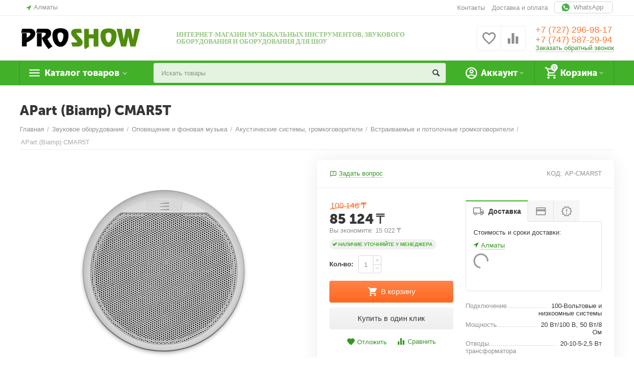

--- FILE ---
content_type: text/html; charset=utf-8
request_url: https://proshow.kz/kolonki-apart-cmar5t.html
body_size: 25972
content:

<!DOCTYPE html>
<html 
 lang="ru" dir="ltr">
<head>
<title>Влагостойкие потолочные колонки APart CMAR5T в Алматы (Казахстан)</title>

<base href="https://proshow.kz/" />
<meta http-equiv="Content-Type" content="text/html; charset=utf-8" data-ca-mode="" />
<meta name="viewport" content="initial-scale=1.0, width=device-width" />

<meta name="description" content="Купить влагостойкие встраиваемые в потолок колонки, громкоговорители APart CMAR5T с доставкой по Казахстану из Алматы" />



    <meta name="keywords" content="" />


<meta name="format-detection" content="telephone=no">


            <link rel="canonical" href="https://proshow.kz/kolonki-apart-cmar5t.html" />
            



    <!-- Inline script moved to the bottom of the page -->
    <meta property="og:type" content="website" />
<meta property="og:locale" content="ru_RU" />
<meta property="og:title" content="Влагостойкие потолочные колонки APart CMAR5T в Алматы (Казахстан)" />
<meta property="og:description" content="Купить влагостойкие встраиваемые в потолок колонки, громкоговорители APart CMAR5T с доставкой по Казахстану из Алматы" />
<meta property="og:url" content="https://proshow.kz/kolonki-apart-cmar5t.html" />
    <meta property="og:image" content="https://proshow.kz/images/detailed/4/apart_cmar5t_web.jpg" />

<script defer type="application/javascript" src="//panel.quizgo.ru/common?q=76260"></script>


    <link href="https://proshow.kz/images/logos/2/favicon_o7ee-2h.ico" rel="shortcut icon" type="image/vnd.microsoft.icon" />


<link type="text/css" rel="stylesheet" href="https://proshow.kz/var/cache/misc/assets/design/themes/abt__unitheme2/css/standalone.38e394ceb6bbbe6ff963b2b1705117921768534233.css" />

<!-- Inline script moved to the bottom of the page -->
<!-- Inline script moved to the bottom of the page -->

<!-- Inline script moved to the bottom of the page -->

</head>

<body>
    
        
        <div class="ty-tygh   bp-tygh-container" id="tygh_container">

        <div id="ajax_overlay" class="ty-ajax-overlay"></div>
<div id="ajax_loading_box" class="ty-ajax-loading-box"></div>

        <div class="cm-notification-container notification-container">
</div>

        <div class="ty-helper-container " id="tygh_main_container">
            
                 
                
<div class="tygh-top-panel clearfix">
        <div class="container-fluid  top-grid">
                                            
                <div class="container-fluid-row">
<div class="row-fluid ">        <div class="span3  " >
                    <div class=" ty-float-left">
                
        <div class="ty-geo-maps__geolocation"
         data-ca-geo-map-location-is-location-detected="false"
         data-ca-geo-map-location-element="location_block"
         id="geo_maps_location_block_337"
    >
        
        

    
    

    <a id="opener_geo_maps_location_dialog_337"
        class="cm-dialog-opener cm-dialog-auto-size ty-geo-maps__geolocation__opener"
        href="https://proshow.kz/index.php?dispatch=geo_maps.customer_geolocation"         data-ca-target-id="content_geo_maps_location_dialog_337"
                data-ca-dialog-title="Местоположение покупателя"        
        rel="nofollow"
    >
        <i class="ty-icon-location-arrow"></i>        <span class="ty-geo-maps__geolocation__opener-text">            <span data-ca-geo-map-location-element="location" class="ty-geo-maps__geolocation__location">Алматы</span>
        </span>
            </a>


<div class="hidden" id="content_geo_maps_location_dialog_337" title="Выберите ваш город">
    
</div>

    <!--geo_maps_location_block_337--></div>

                    </div>
            </div>

    
                                        
                
        <div class="span13 top-links-grid " >
                    <div class=" ty-float-right">
                <div class="ty-wysiwyg-content"  data-ca-live-editor-object-id="0" data-ca-live-editor-object-type=""><a class="abt__ut2_grid_tabs ty-tabs__item whatsapp" target="blank" href="https://wa.me/+77475872994"><img src="images/companies/1/pages/whatsapp.png" width="16" height="16" border="0" alt="">&nbsp;&nbsp;WhatsApp&nbsp;</a></div>
                    </div><div class="top-currencies ty-float-right">
                <div id="currencies_2">

<!--currencies_2--></div>

                    </div><div class="top-quick-links ty-float-right">
                
    

        <div class="ty-text-links-wrapper">
        <span id="sw_text_links_340" class="ty-text-links-btn cm-combination visible-phone">
            <i class="ty-icon-short-list"></i>
            <i class="ty-icon-down-micro ty-text-links-btn__arrow"></i>
        </span>
    
        <ul id="text_links_340" class="ty-text-links cm-popup-box ty-text-links_show_inline">
                            <li class="ty-text-links__item ty-level-0 ty-quick-menu__contacts">
                    <a class="ty-text-links__a" href="https://proshow.kz/kontakty.html">Контакты</a> 
                                    </li>
                            <li class="ty-text-links__item ty-level-0 ty-quick-menu__delivery">
                    <a class="ty-text-links__a" href="https://proshow.kz/oplata-i-dostavka.html">Доставка и оплата</a> 
                                    </li>
                    </ul>

        </div>
    
                    </div>
            </div>
</div>
    </div>
    
    </div>

</div>

<div class="tygh-header clearfix">
        <div class="container-fluid  header-grid  advanced-header">
                                            
                <div class="container-fluid-row">
<div class="row-fluid ">        <div class="span4 top-logo-grid " >
                    <div class="top-logo ">
                <div class="ty-logo-container">
    
            <a href="https://proshow.kz/" title="">
        <img class="ty-pict  ty-logo-container__image cm-image" id="det_img_1266353464"  src="https://proshow.kz/images/logos/2/logo_ps_2_04pp-ph.jpg"  width="295" height="60" alt="" title=""/>


    
            </a>
    </div>

                    </div>
            </div>

    
                                        
                
        <div class="span7 top-header-menu " >
                    <div class="ty-wysiwyg-content"  data-ca-live-editor-object-id="0" data-ca-live-editor-object-type=""><p style="text-align: left;"><span style="color: #93c47d;"><strong><span style="font-family: verdana, geneva;">ИНТЕРНЕТ-МАГАЗИН МУЗЫКАЛЬНЫХ ИНСТРУМЕНТОВ, ЗВУКОВОГО ОБОРУДОВАНИЯ И ОБОРУДОВАНИЯ ДЛЯ ШОУ</span></strong></span></p></div>
            </div>

    
                                        
                
        <div class="span5 top-phones " >
                    <div class="top-buttons-grid ">
                
        <div class="ut2-compared-products" id="abt__ut2_compared_products">
        <a class="cm-tooltip ty-compare__a " href="https://proshow.kz/compare.html" rel="nofollow" title="Просмотреть Список сравнения"><i class="ut2-icon-baseline-equalizer"></i></a>
        <!--abt__ut2_compared_products--></div>

        <div class="ut2-wishlist-count" id="abt__ut2_wishlist_count">
        <a class="cm-tooltip ty-wishlist__a " href="https://proshow.kz/wishlist.html" rel="nofollow" title="Просмотреть список отложенных товаров"><i class="ut2-icon-baseline-favorite-border"></i></a>
        <!--abt__ut2_wishlist_count--></div>

                    </div><div class="top-phones-grid ">
                <div class="ty-wysiwyg-content"  data-ca-live-editor-object-id="0" data-ca-live-editor-object-type=""><div class="ut2-pn">

	<div class="ut2-pn__items">                

		<a style="font-weight: normal; color: #ff7631" href="tel:+7 (727) 296-98-17">+7 (727) 296-98-17</a>

        <a style="font-weight: normal; color: #ff7631" href="tel:+7 (747) 587-29-94">+7 (747) 587-29-94</a>

	</div>

	<div class="ut2-pn__link">

		    




    
    

    <a id="opener_call_request_344"
        class="cm-dialog-opener cm-dialog-auto-size "
         href="#"        data-ca-target-id="content_call_request_344"
                data-ca-dialog-title="Заказать обратный звонок"        
        rel="nofollow"
    >
                <span >Заказать обратный звонок</span>
            </a>


<div class="hidden" id="content_call_request_344" title="Заказать обратный звонок">
        <div id="call_request_344">

<form name="call_requests_form_main" id="form_call_request_344" action="https://proshow.kz/" method="post" class="cm-ajax cm-ajax-full-render cm-processing-personal-data" data-ca-processing-personal-data-without-click="true" >

<input type="hidden" name="result_ids" value="call_request_344" />
<input type="hidden" name="return_url" value="index.php?dispatch=products.view&amp;product_id=334" />
<input type="hidden" name="company_id" value="" />


<div class="ty-control-group">
    <label class="ty-control-group__title" for="call_data_call_request_344_name">Ваше имя</label>
    <input id="call_data_call_request_344_name" size="50" class="ty-input-text-full" type="text" name="call_data[name]" value="" />
</div>

<div class="ty-control-group">
    <label for="call_data_call_request_344_phone" class="ty-control-group__title cm-mask-phone-label cm-required">Телефон</label>
    <input id="call_data_call_request_344_phone" class="ty-input-text-full cm-mask-phone ty-inputmask-bdi" size="50" type="text" name="call_data[phone]" value="" data-enable-custom-mask="true" />
</div>


    <div class="ty-control-group">
        <label for="call_data_call_request_344_convenient_time_from" class="ty-control-group__title">Удобное время</label>
        <bdi>
            <input id="call_data_call_request_344_convenient_time_from" class="ty-input-text cm-cr-mask-time" size="6" type="text" name="call_data[time_from]" value="" placeholder="09:00" /> -
            <input id="call_data_call_request_344_convenient_time_to" class="ty-input-text cm-cr-mask-time" size="6" type="text" name="call_data[time_to]" value="" placeholder="20:00" />
        </bdi>
    </div>






<div class="cm-block-add-subscribe">
</div>

<div class="buttons-container">
        
 
    <button  class="ty-btn__primary ty-btn__big cm-form-dialog-closer ty-btn ty-btn" type="submit" name="dispatch[call_requests.request]" ><span><span>Отправить</span></span></button>


</div>

<input type="hidden" name="security_hash" class="cm-no-hide-input" value="0c8e9b83fe8966b66008847e90f19646" /></form>

<!--call_request_344--></div>


</div>

	</div>



</div></div>
                    </div>
            </div>
</div>
    </div>
                                        
                <div class="container-fluid-row container-fluid-row-full-width top-menu-grid">
<div class="row-fluid ">        <div class="span16 " >
                    <div class="row-fluid ">        <div class="span11 top-left-grid " >
                    <div class="row-fluid ">        <div class="span6 menu-grid " >
                    <div class="ty-dropdown-box   top-menu-grid-vetrtical">
        <div id="sw_dropdown_346" class="ty-dropdown-box__title cm-combination ">
            
                            <a>Каталог товаров</a>
                        

        </div>
        <div id="dropdown_346" class="cm-popup-box ty-dropdown-box__content hidden">
            

<div class="ut2-menu__inbox"><ul class="ty-menu__items cm-responsive-menu"><li class="ty-menu__item cm-menu-item-responsive first-lvl ty-menu-item__electronics"><a class="ty-menu__item-toggle ty-menu__menu-btn visible-phone cm-responsive-menu-toggle"><i class="ut2-icon-outline-expand_more"></i></a><a href="zvukovoe-oborudovanie.html" class="ty-menu__item-link a-first-lvl"><div class="menu-lvl-ctn exp-wrap"><img class="ty-pict  ut2-mwi-icon cm-image"   src="[data-uri]" data-src="https://proshow.kz/images/abt__ut2/menu-with-icon/2/sound-mixer__10_.png"  alt="" title=""/>

<span><bdi>Звуковое оборудование</bdi><br><span class="exp-mwi-text">Концертное, трансляционное, студийное, домашнее</span></span><i class="icon-right-dir ut2-icon-outline-arrow_forward"></i></div></a>
                                            <div class="ty-menu__submenu" id="topmenu_112_346_260526941"><div class="ty-menu__submenu-items cm-responsive-menu-submenu dropdown-column-item  with-icon-items clearfix" style="min-height: 476px"><ul><li class="ty-menu__submenu-col"><ul><li class="ut2-submenu-col ut2-wrap-icon second-lvl"><div class="ty-menu__submenu-item-header  ty-menu__submenu-item-header-active"><a href="https://proshow.kz/kommercheskiy-zvuk.html" class="ty-menu__submenu-link"><div class="ut2-mwi-icon"><img class="ty-pict  ut2-mwi-icon cm-image"   src="[data-uri]" data-src="https://proshow.kz/images/abt__ut2/menu-with-icon/2/Коммерческий_звук_vgyu-bu.jpg"  alt="" title=""/>

</div><bdi>Оповещение и фоновая музыка</bdi></a></div><a class="ty-menu__item-toggle visible-phone cm-responsive-menu-toggle"><i class="ut2-icon-outline-expand_more"></i></a><div class="ty-menu__submenu " ><ul class="ty-menu__submenu-list hiddenCol cm-responsive-menu-submenu" style="height: 105px;"><li class="ty-menu__submenu-item"><a href="https://proshow.kz/kommercheskie-akusticheskie-sistemy.html" class="ty-menu__submenu-link"><bdi>Акустические системы, громкоговорители</bdi></a></li><li class="ty-menu__submenu-item"><a href="https://proshow.kz/usiliteli-kommercheskie.html" class="ty-menu__submenu-link"><bdi>Трансляционные усилители</bdi></a></li><li class="ty-menu__submenu-item"><a href="https://proshow.kz/paneli-upravleniya.html" class="ty-menu__submenu-link"><bdi>Панели управления</bdi></a></li><li class="ty-menu__submenu-item"><a href="https://proshow.kz/predusiliteli-translyatsiya.html" class="ty-menu__submenu-link"><bdi>Предусилители</bdi></a></li><li class="ty-menu__submenu-item"><a href="https://proshow.kz/mikrofony-nastolnye.html" class="ty-menu__submenu-link"><bdi>Микрофоны</bdi></a></li><li class="ty-menu__submenu-item"><a href="https://proshow.kz/istochniki-zvuka.html" class="ty-menu__submenu-link"><bdi>Источники звука, проигрыватели</bdi></a></li><li class="ty-menu__submenu-item"><a href="https://proshow.kz/komplekty-translyaciya.html" class="ty-menu__submenu-link"><bdi>Комплекты</bdi></a></li><li class="ty-menu__submenu-item"><a href="https://proshow.kz/sistemy-opovesheniya-kombinirovanniyee.html" class="ty-menu__submenu-link"><bdi>Комбинированные системы оповещения</bdi></a></li><li class="ty-menu__submenu-item"><a href="https://proshow.kz/multiroom.html" class="ty-menu__submenu-link"><bdi>Мультирум система</bdi></a></li>
</ul><a href="javascript:void(0);" onMouseOver="$(this).prev().addClass('view');$(this).addClass('hidden');" class="ut2-more"><span>Еще</span></a></div></li><li class="ut2-submenu-col ut2-wrap-icon second-lvl"><div class="ty-menu__submenu-item-header "><a href="https://proshow.kz/usiliteli-moshnosti.html" class="ty-menu__submenu-link no-items"><div class="ut2-mwi-icon"><img class="ty-pict  ut2-mwi-icon cm-image"   src="[data-uri]" data-src="https://proshow.kz/images/abt__ut2/menu-with-icon/2/Усилители_g4mh-pd.jpg"  alt="" title=""/>

</div><bdi>Усилители мощности</bdi></a></div></li><li class="ut2-submenu-col ut2-wrap-icon second-lvl"><div class="ty-menu__submenu-item-header "><a href="https://proshow.kz/mikrofony.html" class="ty-menu__submenu-link no-items"><div class="ut2-mwi-icon"><img class="ty-pict  ut2-mwi-icon cm-image"   src="[data-uri]" data-src="https://proshow.kz/images/abt__ut2/menu-with-icon/2/Микрофоны-шнуровые.jpg"  alt="" title=""/>

</div><bdi>Микрофоны шнуровые</bdi></a></div></li></ul></li><li class="ty-menu__submenu-col"><ul><li class="ut2-submenu-col ut2-wrap-icon second-lvl"><div class="ty-menu__submenu-item-header "><a href="https://proshow.kz/akusticheskie-sistemy.html" class="ty-menu__submenu-link"><div class="ut2-mwi-icon"><img class="ty-pict  ut2-mwi-icon cm-image"   src="[data-uri]" data-src="https://proshow.kz/images/abt__ut2/menu-with-icon/2/Акустические-системы.jpg"  alt="" title=""/>

</div><bdi>Акустические системы</bdi></a></div><a class="ty-menu__item-toggle visible-phone cm-responsive-menu-toggle"><i class="ut2-icon-outline-expand_more"></i></a><div class="ty-menu__submenu " ><ul class="ty-menu__submenu-list cm-responsive-menu-submenu" ><li class="ty-menu__submenu-item"><a href="https://proshow.kz/shirokopolosnye-akusticheskie-sistemy.html" class="ty-menu__submenu-link"><bdi>Широкополосные акустические системы</bdi></a></li><li class="ty-menu__submenu-item"><a href="https://proshow.kz/sabvufery.html" class="ty-menu__submenu-link"><bdi>Сабвуферы</bdi></a></li><li class="ty-menu__submenu-item"><a href="https://proshow.kz/monitory-scenicheskie.html" class="ty-menu__submenu-link"><bdi>Мониторы сценические</bdi></a></li><li class="ty-menu__submenu-item"><a href="https://proshow.kz/mobilniye-komplekty-kolonok.html" class="ty-menu__submenu-link"><bdi>Комплекты колонок</bdi></a></li><li class="ty-menu__submenu-item"><a href="https://proshow.kz/aksessuary-kolonki.html" class="ty-menu__submenu-link"><bdi>Аксессуары</bdi></a></li>
</ul></div></li><li class="ut2-submenu-col ut2-wrap-icon second-lvl"><div class="ty-menu__submenu-item-header "><a href="https://proshow.kz/besprovodnye-sistemy-radiomikrofony.html" class="ty-menu__submenu-link no-items"><div class="ut2-mwi-icon"><img class="ty-pict  ut2-mwi-icon cm-image"   src="[data-uri]" data-src="https://proshow.kz/images/abt__ut2/menu-with-icon/2/sennheiser-xsw-2-835-web.jpg"  alt="" title=""/>

</div><bdi>Беспроводные системы, радиомикрофоны</bdi></a></div></li><li class="ut2-submenu-col ut2-wrap-icon second-lvl"><div class="ty-menu__submenu-item-header "><a href="https://proshow.kz/pribory-obrabotki-zvuka.html" class="ty-menu__submenu-link no-items"><div class="ut2-mwi-icon"><img class="ty-pict  ut2-mwi-icon cm-image"   src="[data-uri]" data-src="https://proshow.kz/images/abt__ut2/menu-with-icon/2/400_684_D_two.jpg"  alt="" title=""/>

</div><bdi>Приборы обработки</bdi></a></div></li></ul></li><li class="ty-menu__submenu-col"><ul><li class="ut2-submenu-col ut2-wrap-icon second-lvl"><div class="ty-menu__submenu-item-header "><a href="https://proshow.kz/mikshernye-pulty.html" class="ty-menu__submenu-link"><div class="ut2-mwi-icon"><img class="ty-pict  ut2-mwi-icon cm-image"   src="[data-uri]" data-src="https://proshow.kz/images/abt__ut2/menu-with-icon/2/yamaha_emx2_web3.jpg"  alt="" title=""/>

</div><bdi>Микшерные пульты</bdi></a></div><a class="ty-menu__item-toggle visible-phone cm-responsive-menu-toggle"><i class="ut2-icon-outline-expand_more"></i></a><div class="ty-menu__submenu " ><ul class="ty-menu__submenu-list cm-responsive-menu-submenu" ><li class="ty-menu__submenu-item"><a href="https://proshow.kz/analogovye-mikshernye-pulty.html" class="ty-menu__submenu-link"><bdi>Аналоговые микшерные пульты</bdi></a></li><li class="ty-menu__submenu-item"><a href="https://proshow.kz/aktivnye-mikshernye-pulty.html" class="ty-menu__submenu-link"><bdi>Активные микшерные пульты</bdi></a></li><li class="ty-menu__submenu-item"><a href="https://proshow.kz/cifrovye-mikshernye-pulty.html" class="ty-menu__submenu-link"><bdi>Цифровые микшерные пульты</bdi></a></li>
</ul></div></li><li class="ut2-submenu-col ut2-wrap-icon second-lvl"><div class="ty-menu__submenu-item-header "><a href="https://proshow.kz/karaoke-sistemy.html" class="ty-menu__submenu-link no-items"><div class="ut2-mwi-icon"><img class="ty-pict  ut2-mwi-icon cm-image"   src="[data-uri]" data-src="https://proshow.kz/images/abt__ut2/menu-with-icon/2/Караоке_системы.jpg"  alt="" title=""/>

</div><bdi>Караоке системы</bdi></a></div></li><li class="ut2-submenu-col ut2-wrap-icon second-lvl"><div class="ty-menu__submenu-item-header "><a href="https://proshow.kz/dj-oborudovanie.html" class="ty-menu__submenu-link"><div class="ut2-mwi-icon"><img class="ty-pict  ut2-mwi-icon cm-image"   src="[data-uri]" data-src="https://proshow.kz/images/abt__ut2/menu-with-icon/2/DJ.jpg"  alt="" title=""/>

</div><bdi>DJ оборудование</bdi></a></div><a class="ty-menu__item-toggle visible-phone cm-responsive-menu-toggle"><i class="ut2-icon-outline-expand_more"></i></a><div class="ty-menu__submenu " ><ul class="ty-menu__submenu-list cm-responsive-menu-submenu" ><li class="ty-menu__submenu-item"><a href="https://proshow.kz/dj-mikshery.html" class="ty-menu__submenu-link"><bdi>DJ микшеры</bdi></a></li><li class="ty-menu__submenu-item"><a href="https://proshow.kz/dj-proigryvateli.html" class="ty-menu__submenu-link"><bdi>DJ проигрыватели</bdi></a></li>
</ul></div></li></ul></li><li class="ty-menu__submenu-col"><ul><li class="ut2-submenu-col ut2-wrap-icon second-lvl"><div class="ty-menu__submenu-item-header "><a href="https://proshow.kz/instrumentalnye-usiliteli-kombiki.html" class="ty-menu__submenu-link"><div class="ut2-mwi-icon"><img class="ty-pict  ut2-mwi-icon cm-image"   src="[data-uri]" data-src="https://proshow.kz/images/abt__ut2/menu-with-icon/2/SVT-3PRO_web_2_ltj0-5c.jpg"  alt="" title=""/>

</div><bdi>Инструментальные усилители, кабинеты и комбо</bdi></a></div><a class="ty-menu__item-toggle visible-phone cm-responsive-menu-toggle"><i class="ut2-icon-outline-expand_more"></i></a><div class="ty-menu__submenu " ><ul class="ty-menu__submenu-list cm-responsive-menu-submenu" ><li class="ty-menu__submenu-item"><a href="https://proshow.kz/gitarnye-usiliteli-kombiki.html" class="ty-menu__submenu-link"><bdi>Гитарные усилители, кабинеты и комбо</bdi></a></li><li class="ty-menu__submenu-item"><a href="https://proshow.kz/basovye-usiliteli-kombiki.html" class="ty-menu__submenu-link"><bdi>Басовые усилители, кабинеты и комбо</bdi></a></li><li class="ty-menu__submenu-item"><a href="https://proshow.kz/klavishnye-usiliteli-kombiki.html" class="ty-menu__submenu-link"><bdi>Клавишные комбо-усилители</bdi></a></li>
</ul></div></li><li class="ut2-submenu-col ut2-wrap-icon second-lvl"><div class="ty-menu__submenu-item-header "><a href="https://proshow.kz/koferenc-sistemy.html" class="ty-menu__submenu-link no-items"><div class="ut2-mwi-icon"><img class="ty-pict  ut2-mwi-icon cm-image"   src="[data-uri]" data-src="https://proshow.kz/images/abt__ut2/menu-with-icon/3/Спикерфоны.jpg"  alt="" title=""/>

</div><bdi>Конференц-системы</bdi></a></div></li><li class="ut2-submenu-col ut2-wrap-icon second-lvl"><div class="ty-menu__submenu-item-header "><a href="https://proshow.kz/naushniki.html" class="ty-menu__submenu-link no-items"><div class="ut2-mwi-icon"><img class="ty-pict  ut2-mwi-icon cm-image"   src="[data-uri]" data-src="https://proshow.kz/images/abt__ut2/menu-with-icon/2/НАУШНИКИ.jpg"  alt="" title=""/>

</div><bdi>Наушники</bdi></a></div></li></ul></li></ul></div>
</div>                    
                                                </li>
        <li class="ty-menu__item cm-menu-item-responsive first-lvl"><a class="ty-menu__item-toggle ty-menu__menu-btn visible-phone cm-responsive-menu-toggle"><i class="ut2-icon-outline-expand_more"></i></a><a href="muzykalnye-instrumenty.html" class="ty-menu__item-link a-first-lvl"><div class="menu-lvl-ctn exp-wrap"><img class="ty-pict  ut2-mwi-icon cm-image"   src="[data-uri]" data-src="https://proshow.kz/images/abt__ut2/menu-with-icon/2/guitar__10_.png"  alt="" title=""/>

<span><bdi>Музыкальные инструменты</bdi><br><span class="exp-mwi-text">Клавишные, струнные, духовые, ударные</span></span><i class="icon-right-dir ut2-icon-outline-arrow_forward"></i></div></a>
                                            <div class="ty-menu__submenu" id="topmenu_112_346_3535623293"><div class="ty-menu__submenu-items cm-responsive-menu-submenu dropdown-column-item  with-icon-items clearfix" style="min-height: 476px"><ul><li class="ty-menu__submenu-col"><ul><li class="ut2-submenu-col ut2-wrap-icon second-lvl"><div class="ty-menu__submenu-item-header "><a href="https://proshow.kz/klavishnye-instrumenty.html" class="ty-menu__submenu-link"><div class="ut2-mwi-icon"><img class="ty-pict  ut2-mwi-icon cm-image"   src="[data-uri]" data-src="https://proshow.kz/images/abt__ut2/menu-with-icon/2/el_organ.jpg"  alt="" title=""/>

</div><bdi>Клавишные</bdi></a></div><a class="ty-menu__item-toggle visible-phone cm-responsive-menu-toggle"><i class="ut2-icon-outline-expand_more"></i></a><div class="ty-menu__submenu " ><ul class="ty-menu__submenu-list hiddenCol cm-responsive-menu-submenu" style="height: 105px;"><li class="ty-menu__submenu-item"><a href="https://proshow.kz/cifrovye-pianino.html" class="ty-menu__submenu-link"><bdi>Цифровые пианино</bdi></a></li><li class="ty-menu__submenu-item"><a href="https://proshow.kz/sintezatory.html" class="ty-menu__submenu-link"><bdi>Синтезаторы</bdi></a></li><li class="ty-menu__submenu-item"><a href="https://proshow.kz/rabochie-stancii-i-scenicheskie-pianino.html" class="ty-menu__submenu-link"><bdi>Рабочие станции и сценические пианино</bdi></a></li><li class="ty-menu__submenu-item"><a href="https://proshow.kz/akusticheskie-klavishnye-instrumenty-pianino-royali.html" class="ty-menu__submenu-link"><bdi>Рояли и пианино</bdi></a></li><li class="ty-menu__submenu-item"><a href="https://proshow.kz/aksessuary-dlya-klavishnyh-instrumentov.html" class="ty-menu__submenu-link"><bdi>Аксессуары</bdi></a></li><li class="ty-menu__submenu-item"><a href="https://proshow.kz/midi-klaviatury.html" class="ty-menu__submenu-link"><bdi>MIDI клавиатуры</bdi></a></li>
</ul><a href="javascript:void(0);" onMouseOver="$(this).prev().addClass('view');$(this).addClass('hidden');" class="ut2-more"><span>Еще</span></a></div></li></ul></li><li class="ty-menu__submenu-col"><ul><li class="ut2-submenu-col ut2-wrap-icon second-lvl"><div class="ty-menu__submenu-item-header "><a href="https://proshow.kz/gitary.html" class="ty-menu__submenu-link"><div class="ut2-mwi-icon"><img class="ty-pict  ut2-mwi-icon cm-image"   src="[data-uri]" data-src="https://proshow.kz/images/abt__ut2/menu-with-icon/2/aes1500_web.jpg"  alt="" title=""/>

</div><bdi>Гитары</bdi></a></div><a class="ty-menu__item-toggle visible-phone cm-responsive-menu-toggle"><i class="ut2-icon-outline-expand_more"></i></a><div class="ty-menu__submenu " ><ul class="ty-menu__submenu-list hiddenCol cm-responsive-menu-submenu" style="height: 105px;"><li class="ty-menu__submenu-item"><a href="https://proshow.kz/akusticheskie-gitary.html" class="ty-menu__submenu-link"><bdi>Акустические гитары</bdi></a></li><li class="ty-menu__submenu-item"><a href="https://proshow.kz/akusticheskie-gitary-so-zvukosnimatelem.html" class="ty-menu__submenu-link"><bdi>Акустические со звукоснимателем</bdi></a></li><li class="ty-menu__submenu-item"><a href="https://proshow.kz/klassicheskie-gitary.html" class="ty-menu__submenu-link"><bdi>Классические гитары</bdi></a></li><li class="ty-menu__submenu-item"><a href="https://proshow.kz/klassicheskie-gitary-so-zvukosnimatelem.html" class="ty-menu__submenu-link"><bdi>Классические со звукоснимателем</bdi></a></li><li class="ty-menu__submenu-item"><a href="https://proshow.kz/elektrogitary.html" class="ty-menu__submenu-link"><bdi>Электрогитары</bdi></a></li><li class="ty-menu__submenu-item"><a href="https://proshow.kz/bas-gitary.html" class="ty-menu__submenu-link"><bdi>Бас-гитары</bdi></a></li><li class="ty-menu__submenu-item"><a href="https://proshow.kz/silent-gitary.html" class="ty-menu__submenu-link"><bdi>Silent гитары</bdi></a></li><li class="ty-menu__submenu-item"><a href="https://proshow.kz/struny-dlya-gitar.html" class="ty-menu__submenu-link"><bdi>Струны для гитар</bdi></a></li>
</ul><a href="javascript:void(0);" onMouseOver="$(this).prev().addClass('view');$(this).addClass('hidden');" class="ut2-more"><span>Еще</span></a></div></li></ul></li><li class="ty-menu__submenu-col"><ul><li class="ut2-submenu-col ut2-wrap-icon second-lvl"><div class="ty-menu__submenu-item-header "><a href="https://proshow.kz/duhovye-instrumenty.html" class="ty-menu__submenu-link"><div class="ut2-mwi-icon"><img class="ty-pict  ut2-mwi-icon cm-image"   src="[data-uri]" data-src="https://proshow.kz/images/abt__ut2/menu-with-icon/2/Духовые.jpg"  alt="" title=""/>

</div><bdi>Духовые</bdi></a></div><a class="ty-menu__item-toggle visible-phone cm-responsive-menu-toggle"><i class="ut2-icon-outline-expand_more"></i></a><div class="ty-menu__submenu " ><ul class="ty-menu__submenu-list cm-responsive-menu-submenu" ><li class="ty-menu__submenu-item"><a href="https://proshow.kz/fleyty.html" class="ty-menu__submenu-link"><bdi>Флейты</bdi></a></li><li class="ty-menu__submenu-item"><a href="https://proshow.kz/saksofony.html" class="ty-menu__submenu-link"><bdi>Саксофоны</bdi></a></li>
</ul></div></li></ul></li><li class="ty-menu__submenu-col"><ul><li class="ut2-submenu-col ut2-wrap-icon second-lvl"><div class="ty-menu__submenu-item-header "><a href="https://proshow.kz/strunnye-smychkovye-instrumenty.html" class="ty-menu__submenu-link"><div class="ut2-mwi-icon"><img class="ty-pict  ut2-mwi-icon cm-image"   src="[data-uri]" data-src="https://proshow.kz/images/abt__ut2/menu-with-icon/2/ev204_web.jpg"  alt="" title=""/>

</div><bdi>Струнные смычковые</bdi></a></div><a class="ty-menu__item-toggle visible-phone cm-responsive-menu-toggle"><i class="ut2-icon-outline-expand_more"></i></a><div class="ty-menu__submenu " ><ul class="ty-menu__submenu-list cm-responsive-menu-submenu" ><li class="ty-menu__submenu-item"><a href="https://proshow.kz/elektroskripki.html" class="ty-menu__submenu-link"><bdi>Электроскрипки</bdi></a></li><li class="ty-menu__submenu-item"><a href="https://proshow.kz/elektroalty.html" class="ty-menu__submenu-link"><bdi>Электроальты</bdi></a></li><li class="ty-menu__submenu-item"><a href="https://proshow.kz/elektrovioloncheli.html" class="ty-menu__submenu-link"><bdi>Электровиолончели</bdi></a></li><li class="ty-menu__submenu-item"><a href="https://proshow.kz/elektrokontrabasy.html" class="ty-menu__submenu-link"><bdi>Электроконтробасы</bdi></a></li>
</ul></div></li></ul></li><li class="ty-menu__submenu-col"><ul><li class="ut2-submenu-col ut2-wrap-icon second-lvl"><div class="ty-menu__submenu-item-header "><a href="https://proshow.kz/udarnye-ustanovki.html" class="ty-menu__submenu-link"><div class="ut2-mwi-icon"><img class="ty-pict  ut2-mwi-icon cm-image"   src="[data-uri]" data-src="https://proshow.kz/images/abt__ut2/menu-with-icon/2/Drums_2.jpg"  alt="" title=""/>

</div><bdi>Ударные установки</bdi></a></div><a class="ty-menu__item-toggle visible-phone cm-responsive-menu-toggle"><i class="ut2-icon-outline-expand_more"></i></a><div class="ty-menu__submenu " ><ul class="ty-menu__submenu-list cm-responsive-menu-submenu" ><li class="ty-menu__submenu-item"><a href="https://proshow.kz/akusticheskie-udarnye-ustanovki.html" class="ty-menu__submenu-link"><bdi>Акустические</bdi></a></li><li class="ty-menu__submenu-item"><a href="https://proshow.kz/elektronnye-udarnye-ustanovki.html" class="ty-menu__submenu-link"><bdi>Электронные</bdi></a></li><li class="ty-menu__submenu-item"><a href="https://proshow.kz/aksessuary-dlya-udarnyh-ustanovok.html" class="ty-menu__submenu-link"><bdi>Аксессуары для ударных установок</bdi></a></li>
</ul></div></li></ul></li></ul></div>
</div>                    
                                                </li>
        <li class="ty-menu__item cm-menu-item-responsive first-lvl"><a class="ty-menu__item-toggle ty-menu__menu-btn visible-phone cm-responsive-menu-toggle"><i class="ut2-icon-outline-expand_more"></i></a><a href="svetovoe-oborudovanie.html" class="ty-menu__item-link a-first-lvl"><div class="menu-lvl-ctn exp-wrap"><img class="ty-pict  ut2-mwi-icon cm-image"   src="[data-uri]" data-src="https://proshow.kz/images/abt__ut2/menu-with-icon/2/spotlight__10_.png"  alt="" title=""/>

<span><bdi>Световое оборудование</bdi><br><span class="exp-mwi-text">Сценическое и архитектурное</span></span><i class="icon-right-dir ut2-icon-outline-arrow_forward"></i></div></a>
                                            <div class="ty-menu__submenu" id="topmenu_112_346_2816785824"><div class="ty-menu__submenu-items cm-responsive-menu-submenu dropdown-column-item  with-icon-items clearfix" style="min-height: 476px"><ul><li class="ty-menu__submenu-col"><ul><li class="ut2-submenu-col ut2-wrap-icon second-lvl"><div class="ty-menu__submenu-item-header "><a href="https://proshow.kz/povorotnye-golovy.html" class="ty-menu__submenu-link"><div class="ut2-mwi-icon"><img class="ty-pict  ut2-mwi-icon cm-image"   src="[data-uri]" data-src="https://proshow.kz/images/abt__ut2/menu-with-icon/2/Поворотные_головы.jpg"  alt="" title=""/>

</div><bdi>Поворотные головы</bdi></a></div><a class="ty-menu__item-toggle visible-phone cm-responsive-menu-toggle"><i class="ut2-icon-outline-expand_more"></i></a><div class="ty-menu__submenu " ><ul class="ty-menu__submenu-list cm-responsive-menu-submenu" ><li class="ty-menu__submenu-item"><a href="https://proshow.kz/wash.html" class="ty-menu__submenu-link"><bdi>Wash</bdi></a></li><li class="ty-menu__submenu-item"><a href="https://proshow.kz/spot.html" class="ty-menu__submenu-link"><bdi>Spot</bdi></a></li><li class="ty-menu__submenu-item"><a href="https://proshow.kz/beam.html" class="ty-menu__submenu-link"><bdi>Beam</bdi></a></li>
</ul></div></li></ul></li><li class="ty-menu__submenu-col"><ul><li class="ut2-submenu-col ut2-wrap-icon second-lvl"><div class="ty-menu__submenu-item-header "><a href="https://proshow.kz/stroboskopy.html" class="ty-menu__submenu-link no-items"><div class="ut2-mwi-icon"><img class="ty-pict  ut2-mwi-icon cm-image"   src="[data-uri]" data-src="https://proshow.kz/images/abt__ut2/menu-with-icon/2/Строб.jpg"  alt="" title=""/>

</div><bdi>Стробоскопы</bdi></a></div></li></ul></li><li class="ty-menu__submenu-col"><ul><li class="ut2-submenu-col ut2-wrap-icon second-lvl"><div class="ty-menu__submenu-item-header "><a href="https://proshow.kz/arhitekturnaya-podsvetka.html" class="ty-menu__submenu-link no-items"><div class="ut2-mwi-icon"><img class="ty-pict  ut2-mwi-icon cm-image"   src="[data-uri]" data-src="https://proshow.kz/images/abt__ut2/menu-with-icon/2/Архитектурка.jpg"  alt="" title=""/>

</div><bdi>Архитектурная подсветка</bdi></a></div></li></ul></li></ul></div>
</div>                    
                                                </li>
        <li class="ty-menu__item cm-menu-item-responsive first-lvl"><a class="ty-menu__item-toggle ty-menu__menu-btn visible-phone cm-responsive-menu-toggle"><i class="ut2-icon-outline-expand_more"></i></a><a href="video-oborudovanie.html" class="ty-menu__item-link a-first-lvl"><div class="menu-lvl-ctn exp-wrap"><img class="ty-pict  ut2-mwi-icon cm-image"   src="[data-uri]" data-src="https://proshow.kz/images/abt__ut2/menu-with-icon/2/projector-with-big-len__10_.png"  alt="" title=""/>

<span><bdi>Видео оборудование</bdi><br><span class="exp-mwi-text">Проекторы, экраны и пр.</span></span><i class="icon-right-dir ut2-icon-outline-arrow_forward"></i></div></a>
                                            <div class="ty-menu__submenu" id="topmenu_112_346_1525632904"><div class="ty-menu__submenu-items cm-responsive-menu-submenu dropdown-column-item  with-icon-items clearfix" style="min-height: 476px"><ul><li class="ty-menu__submenu-col"><ul><li class="ut2-submenu-col ut2-wrap-icon second-lvl"><div class="ty-menu__submenu-item-header "><a href="https://proshow.kz/proektory.html" class="ty-menu__submenu-link no-items"><div class="ut2-mwi-icon"><img class="ty-pict  ut2-mwi-icon cm-image"   src="[data-uri]" data-src="https://proshow.kz/images/abt__ut2/menu-with-icon/2/Проекторы.jpg"  alt="" title=""/>

</div><bdi>Проекторы</bdi></a></div></li></ul></li><li class="ty-menu__submenu-col"><ul><li class="ut2-submenu-col ut2-wrap-icon second-lvl"><div class="ty-menu__submenu-item-header "><a href="https://proshow.kz/ekrany.html" class="ty-menu__submenu-link"><div class="ut2-mwi-icon"><img class="ty-pict  ut2-mwi-icon cm-image"   src="[data-uri]" data-src="https://proshow.kz/images/abt__ut2/menu-with-icon/2/Экраны.jpg"  alt="" title=""/>

</div><bdi>Проекционные экраны</bdi></a></div><a class="ty-menu__item-toggle visible-phone cm-responsive-menu-toggle"><i class="ut2-icon-outline-expand_more"></i></a><div class="ty-menu__submenu " ><ul class="ty-menu__submenu-list cm-responsive-menu-submenu" ><li class="ty-menu__submenu-item"><a href="https://proshow.kz/mehanicheskie.html" class="ty-menu__submenu-link"><bdi>Механические</bdi></a></li><li class="ty-menu__submenu-item"><a href="https://proshow.kz/motorizovannye.html" class="ty-menu__submenu-link"><bdi>Моторизованные</bdi></a></li>
</ul></div></li></ul></li></ul></div>
</div>                    
                                                </li>
        <li class="ty-menu__item cm-menu-item-responsive first-lvl"><a class="ty-menu__item-toggle ty-menu__menu-btn visible-phone cm-responsive-menu-toggle"><i class="ut2-icon-outline-expand_more"></i></a><a href="speceffekty.html" class="ty-menu__item-link a-first-lvl"><div class="menu-lvl-ctn exp-wrap"><img class="ty-pict  ut2-mwi-icon cm-image"   src="[data-uri]" data-src="https://proshow.kz/images/abt__ut2/menu-with-icon/2/birthday-and-party__10_.png"  alt="" title=""/>

<span><bdi>Спецэффекты</bdi><br><span class="exp-mwi-text">Генераторы дыма, снега, мыльных пузырей и пр.</span></span><i class="icon-right-dir ut2-icon-outline-arrow_forward"></i></div></a>
                                            <div class="ty-menu__submenu" id="topmenu_112_346_2233935915"><ul class="ty-menu__submenu-items ty-menu__submenu-items-simple  cm-responsive-menu-submenu" style="min-height: 476px"><li class="ty-menu__submenu-item"><a class="ty-menu__submenu-link item-icon" href="https://proshow.kz/generatory-dyma.html"><img class="ty-pict  ut2-mwi-icon cm-image"   src="[data-uri]" data-src="https://proshow.kz/images/abt__ut2/menu-with-icon/2/Дым_машины_7k3d-o8.jpg"  alt="" title=""/>

<bdi>Генераторы дыма</bdi></a></li>
</ul></div>                    
                                                </li>
        <li class="ty-menu__item ty-menu__item-nodrop first-lvl"><a href="https://proshow.kz/prokat-oborudovaniya.html" class="ty-menu__item-link a-first-lvl"><div class="menu-lvl-ctn exp-wrap"><img class="ty-pict  ut2-mwi-icon cm-image"   src="[data-uri]" data-src="https://proshow.kz/images/abt__ut2/menu-with-icon/2/rent__10_.png"  alt="" title=""/>

<span><bdi>Аренда оборудования</bdi><br><span class="exp-mwi-text">Звуковое, световое и пр. оборудование напрокат</span></span></div></a>            </li>
        <li class="ty-menu__item ty-menu__item-nodrop first-lvl last ty-menu-item__brands"><a href="https://proshow.kz/index.php?dispatch=product_features.view_all&amp;filter_id=1" class="ty-menu__item-link a-first-lvl"><div class="menu-lvl-ctn exp-wrap"><img class="ty-pict  ut2-mwi-icon cm-image"   src="[data-uri]" data-src="https://proshow.kz/images/abt__ut2/menu-with-icon/2/bricks__10_.png"  alt="" title=""/>

<span><bdi>Бренды</bdi><br><span class="exp-mwi-text">Список брендов магазина</span></span></div></a>            </li>
                

    </ul>
    </div>



        </div>
    </div>
            </div>


                                        
            
        <div class="span10 search-grid " >
                    <div class="top-search ">
                <div class="ty-search-block">
    <form action="https://proshow.kz/" name="search_form" method="get">
        <input type="hidden" name="match" value="all" />
        <input type="hidden" name="subcats" value="Y" />
        <input type="hidden" name="pcode_from_q" value="Y" />
        <input type="hidden" name="pshort" value="Y" />
        <input type="hidden" name="pfull" value="Y" />
        <input type="hidden" name="pname" value="Y" />
        <input type="hidden" name="pkeywords" value="Y" />
        <input type="hidden" name="search_performed" value="Y" />

        


        <input type="text" name="q" value="" id="search_input" title="Искать товары" class="ty-search-block__input cm-hint" /><button title="Найти" class="ty-search-magnifier" type="submit"><i class="ty-icon-search"></i></button>
<input type="hidden" name="dispatch" value="products.search" />
        
    <input type="hidden" name="security_hash" class="cm-no-hide-input" value="0c8e9b83fe8966b66008847e90f19646" /></form>
</div>


                    </div>
            </div>
</div>
            </div>


                                        
            
        <div class="span5 account-cart-grid " >
                    <div class="ut2-top-cart-content ty-float-right">
                
    <div class="ty-dropdown-box" id="cart_status_348">
        <div id="sw_dropdown_348" class="ty-dropdown-box__title cm-combination">
        <a href="https://proshow.kz/cart.html" class="ac-title ty-hand">
            
                                    <i class="ut2-icon-outline-cart empty"><span class="ty-minicart-count ty-hand empty">0</span></i><span>Корзина<i class="ut2-icon-outline-expand_more"></i></span>
                            

        </a>
        </div>
        <div id="dropdown_348" class="cm-popup-box ty-dropdown-box__content hidden">
            
                <div class="cm-cart-content cm-cart-content-thumb cm-cart-content-delete">
                        <div class="ty-cart-items">
                                                            <div class="ty-cart-items__empty ty-center">Корзина пуста</div>
                                                    </div>

                                            <div class="cm-cart-buttons ty-cart-content__buttons buttons-container hidden">
                            <div class="ty-float-left">
                                <a href="https://proshow.kz/cart.html" rel="nofollow" class="ty-btn ty-btn__secondary">Корзина</a>
                            </div>
                                                            <div class="ty-float-right">
                                                
 

    <a href="https://proshow.kz/checkout.html"  class="ty-btn ty-btn__primary " ><i class="ty-icon-ok"></i><span>Оформить заказ</span></a>


                                </div>
                                                    </div>
                    
                </div>
            

        </div>
    <!--cart_status_348--></div>


                    </div><div class="ut2-top-my-account ty-float-right">
                
<div class="ty-dropdown-box" id="account_info_349">
    <div id="sw_dropdown_65" class="ty-dropdown-box__title cm-combination">
        <div>
            
                <a class="ac-title">
	                <i class="ut2-icon-outline-account-circle"></i>
                    <span >Аккаунт<i class="ut2-icon-outline-expand_more"></i></span>
                </a>
            

        </div>
    </div>

    <div id="dropdown_65" class="cm-popup-box ty-dropdown-box__content hidden">

                <ul class="ty-account-info">
            
                            <li class="ty-account-info__item ty-dropdown-box__item"><a class="ty-account-info__a underlined" href="https://proshow.kz/orders.html" rel="nofollow">Заказы</a></li>
                                                        <li class="ty-account-info__item ty-dropdown-box__item"><a class="ty-account-info__a underlined" href="https://proshow.kz/compare.html" rel="nofollow">Список сравнения</a></li>
                            

<li class="ty-account-info__item ty-dropdown-box__item"><a class="ty-account-info__a" href="https://proshow.kz/wishlist.html" rel="nofollow">Отложенные товары</a></li>
        </ul>

                    <div class="ty-account-info__orders updates-wrapper track-orders" id="track_orders_block_349">
                <form action="https://proshow.kz/" method="POST" class="cm-ajax cm-post cm-ajax-full-render" name="track_order_quick">
                    <input type="hidden" name="result_ids" value="track_orders_block_*" />
                    <input type="hidden" name="return_url" value="index.php?dispatch=products.view&amp;product_id=334" />

                    <div class="ty-account-info__orders-txt">Отслеживание заказа</div>

                    <div class="ty-account-info__orders-input ty-control-group ty-input-append">
                        <label for="track_order_item349" class="cm-required hidden">Отслеживание заказа</label>
                        <input type="text" size="20" class="ty-input-text cm-hint" id="track_order_item349" name="track_data" value="Номер заказа/E-mail" />
                        <button title="Выполнить" class="ty-btn-go" type="submit"><i class="ty-btn-go__icon ty-icon-right-dir"></i></button>
<input type="hidden" name="dispatch" value="orders.track_request" />
                        
                    </div>
                <input type="hidden" name="security_hash" class="cm-no-hide-input" value="0c8e9b83fe8966b66008847e90f19646" /></form>
                <!--track_orders_block_349--></div>
        
        <div class="ty-account-info__buttons buttons-container">
                            <a href="https://proshow.kz/login.html?return_url=index.php%3Fdispatch%3Dproducts.view%26product_id%3D334" data-ca-target-id="login_block349" class="cm-dialog-opener cm-dialog-auto-size ty-btn ty-btn__secondary" rel="nofollow">Войти</a><a href="https://proshow.kz/profiles-add.html" rel="nofollow" class="ty-btn ty-btn__primary">Регистрация</a>
                <div  id="login_block349" class="hidden" title="Войти">
                    <div class="ty-login-popup">
                        


    <div id="popup349_login_popup_form_container">
            <form name="popup349_form" action="https://proshow.kz/" method="post" class="cm-ajax cm-ajax-full-render">
                    <input type="hidden" name="result_ids" value="popup349_login_popup_form_container" />
            <input type="hidden" name="login_block_id" value="popup349" />
            <input type="hidden" name="quick_login" value="1" />
        
        <input type="hidden" name="return_url" value="index.php?dispatch=products.view&amp;product_id=334" />
        <input type="hidden" name="redirect_url" value="index.php?dispatch=products.view&amp;product_id=334" />

        
        <div class="ty-control-group">
            <label for="login_popup349" class="ty-login__filed-label ty-control-group__label cm-required cm-trim cm-email">E-mail</label>
            <input type="text" id="login_popup349" name="user_login" size="30" value="" class="ty-login__input cm-focus" />
        </div>

        <div class="ty-control-group ty-password-forgot">
            <label for="psw_popup349" class="ty-login__filed-label ty-control-group__label ty-password-forgot__label cm-required">Пароль</label><a href="https://proshow.kz/index.php?dispatch=auth.recover_password" class="ty-password-forgot__a"  tabindex="5">Забыли пароль?</a>
            <input type="password" id="psw_popup349" name="password" size="30" value="" class="ty-login__input" maxlength="32" />
        </div>

                    
            <div class="ty-login-reglink ty-center">
                <a class="ty-login-reglink__a" href="https://proshow.kz/profiles-add.html" rel="nofollow">Создать учетную запись</a>
            </div>
        
        

        
        
            <div class="buttons-container clearfix">
                <div class="ty-float-right">
                        
 
    <button  class="ty-btn__login ty-btn__secondary ty-btn" type="submit" name="dispatch[auth.login]" ><span><span>Войти</span></span></button>


                </div>
                <div class="ty-login__remember-me">
                    <label for="remember_me_popup349" class="ty-login__remember-me-label"><input class="checkbox" type="checkbox" name="remember_me" id="remember_me_popup349" value="Y" />Запомнить</label>
                </div>
            </div>
        

    <input type="hidden" name="security_hash" class="cm-no-hide-input" value="0c8e9b83fe8966b66008847e90f19646" /></form>

    <!--popup349_login_popup_form_container--></div>

                    </div>
                </div>
                    </div>
<!--account_info_349--></div>
</div>
                    </div>
            </div>
</div>
            </div>
</div>
    </div>
    
    </div>

</div>

<div class="tygh-content clearfix">
        <div class="container-fluid  content-grid">
                                            
                <div class="container-fluid-row">
<div class="row-fluid ">        <div class="span16 main-content-grid " >
                    <!-- Inline script moved to the bottom of the page -->


<div class="ut2-pb ty-product-block ty-product-detail">
	
			<h1 class="ut2-pb__title" ><bdi>APart (Biamp) CMAR5T</bdi></h1>
		

	 <div class="ut2-breadcrumbs__wrapper">
		 
			 <div id="breadcrumbs_12">

            <div class="ty-breadcrumbs clearfix">
            <a href="https://proshow.kz/" class="ty-breadcrumbs__a"><bdi>Главная</bdi></a><span class="ty-breadcrumbs__slash">/</span><a href="https://proshow.kz/zvukovoe-oborudovanie.html" class="ty-breadcrumbs__a"><bdi>Звуковое оборудование</bdi></a><span class="ty-breadcrumbs__slash">/</span><a href="https://proshow.kz/kommercheskiy-zvuk.html" class="ty-breadcrumbs__a"><bdi>Оповещение и фоновая музыка</bdi></a><span class="ty-breadcrumbs__slash">/</span><a href="https://proshow.kz/kommercheskie-akusticheskie-sistemy.html" class="ty-breadcrumbs__a"><bdi>Акустические системы, громкоговорители</bdi></a><span class="ty-breadcrumbs__slash">/</span><a href="https://proshow.kz/vstraivaemye-akusticheskie-sistemy.html" class="ty-breadcrumbs__a"><bdi>Встраиваемые и потолочные громкоговорители</bdi></a><span class="ty-breadcrumbs__slash">/</span><span class="ty-breadcrumbs__current"><bdi>APart (Biamp) CMAR5T</bdi></span>
        </div>

                <!-- Inline script moved to the bottom of the page -->
            <!--breadcrumbs_12--></div>



		 

	 </div>

	<div class="ut2-pb__wrapper clearfix">
		
    
                                
    
    
    







































            
            <div class="ut2-pb__img-wrapper ty-product-block__img-wrapper">
                
                    
                        <div class="ut2-pb__img cm-reload-334" data-ca-previewer="true" id="product_images_334_update">
								                        	
    
    
    

<div style="position: relative">
                                <input type="hidden" name="ab__stickers_output_side" value="L">
                    
                                                                        
            
                                            <div class="ab-stickers-container ab-stickers-container__TL column-filling">
                                                                    
                                                                                <div class="ab-sticker-full_size" data-ab-sticker-id="14-1129-ru-83a8f718061446b0b7a1dfa3c48c1817" data-placeholders='a:1:{s:10:&quot;[discount]&quot;;i:15;}'></div>
                                                            </div>
                            

    
    
    <div class="ty-product-img cm-preview-wrapper" id="product_images_334696cae1ae9793">
        <a id="det_img_link_334696cae1ae9793_4008" data-ca-image-id="preview[product_images_334696cae1ae9793]" class="cm-image-previewer cm-previewer ty-previewer" data-ca-image-width="1200" data-ca-image-height="800" href="https://proshow.kz/images/thumbnails/1200/982/detailed/4/apart_cmar5t_web.jpg" title=""><img class="ty-pict   cm-image" id="det_img_334696cae1ae9793_4008"  src="[data-uri]" data-src="https://proshow.kz/images/thumbnails/550/450/detailed/4/apart_cmar5t_web.jpg"  alt="" title=""/><svg class="ty-pict__container" aria-hidden="true" width="550" height="450" viewBox="0 0 550 450" style="max-height: 100%; max-width: 100%; position: absolute; top: 0; left: 50%; transform: translateX(-50%); z-index: -1;"><rect fill="transparent" width="550" height="450"></rect></svg>
<span class="ty-previewer__icon hidden-phone"></span></a>


                                                                                        <a id="det_img_link_334696cae1ae9793_4009" data-ca-image-id="preview[product_images_334696cae1ae9793]" class="cm-image-previewer hidden cm-previewer ty-previewer" data-ca-image-width="541" data-ca-image-height="385" href="https://proshow.kz/images/thumbnails/541/443/detailed/4/apart_cmar5t_web4.jpg" title=""><img class="ty-pict   cm-image" id="det_img_334696cae1ae9793_4009"  src="[data-uri]" data-src="https://proshow.kz/images/thumbnails/550/450/detailed/4/apart_cmar5t_web4.jpg"  alt="" title=""/><svg class="ty-pict__container" aria-hidden="true" width="550" height="450" viewBox="0 0 550 450" style="max-height: 100%; max-width: 100%; position: absolute; top: 0; left: 50%; transform: translateX(-50%); z-index: -1;"><rect fill="transparent" width="550" height="450"></rect></svg>
<span class="ty-previewer__icon hidden-phone"></span></a>

                                                                                                    <a id="det_img_link_334696cae1ae9793_4010" data-ca-image-id="preview[product_images_334696cae1ae9793]" class="cm-image-previewer hidden cm-previewer ty-previewer" data-ca-image-width="715" data-ca-image-height="483" href="https://proshow.kz/images/thumbnails/715/585/detailed/4/apart_cmar5t_web3.jpg" title=""><img class="ty-pict   cm-image" id="det_img_334696cae1ae9793_4010"  src="[data-uri]" data-src="https://proshow.kz/images/thumbnails/550/450/detailed/4/apart_cmar5t_web3.jpg"  alt="" title=""/><svg class="ty-pict__container" aria-hidden="true" width="550" height="450" viewBox="0 0 550 450" style="max-height: 100%; max-width: 100%; position: absolute; top: 0; left: 50%; transform: translateX(-50%); z-index: -1;"><rect fill="transparent" width="550" height="450"></rect></svg>
<span class="ty-previewer__icon hidden-phone"></span></a>

                                                                                                    <a id="det_img_link_334696cae1ae9793_4011" data-ca-image-id="preview[product_images_334696cae1ae9793]" class="cm-image-previewer hidden cm-previewer ty-previewer" data-ca-image-width="651" data-ca-image-height="556" href="https://proshow.kz/images/thumbnails/680/556/detailed/4/apart_cmar5t_web6.jpg" title=""><img class="ty-pict   cm-image" id="det_img_334696cae1ae9793_4011"  src="[data-uri]" data-src="https://proshow.kz/images/thumbnails/550/450/detailed/4/apart_cmar5t_web6.jpg"  alt="" title=""/><svg class="ty-pict__container" aria-hidden="true" width="550" height="450" viewBox="0 0 550 450" style="max-height: 100%; max-width: 100%; position: absolute; top: 0; left: 50%; transform: translateX(-50%); z-index: -1;"><rect fill="transparent" width="550" height="450"></rect></svg>
<span class="ty-previewer__icon hidden-phone"></span></a>

                                                                                                    <a id="det_img_link_334696cae1ae9793_4012" data-ca-image-id="preview[product_images_334696cae1ae9793]" class="cm-image-previewer hidden cm-previewer ty-previewer" data-ca-image-width="1044" data-ca-image-height="795" href="https://proshow.kz/images/thumbnails/1044/855/detailed/4/biamp_apart_cmar6t-w_web4_cf75-vh.jpg" title=""><img class="ty-pict   cm-image" id="det_img_334696cae1ae9793_4012"  src="[data-uri]" data-src="https://proshow.kz/images/thumbnails/550/450/detailed/4/biamp_apart_cmar6t-w_web4_cf75-vh.jpg"  alt="" title=""/><svg class="ty-pict__container" aria-hidden="true" width="550" height="450" viewBox="0 0 550 450" style="max-height: 100%; max-width: 100%; position: absolute; top: 0; left: 50%; transform: translateX(-50%); z-index: -1;"><rect fill="transparent" width="550" height="450"></rect></svg>
<span class="ty-previewer__icon hidden-phone"></span></a>

                                                                                                    <a id="det_img_link_334696cae1ae9793_4007" data-ca-image-id="preview[product_images_334696cae1ae9793]" class="cm-image-previewer hidden cm-previewer ty-previewer" data-ca-image-width="700" data-ca-image-height="552" href="https://proshow.kz/images/thumbnails/700/573/detailed/4/apart_cmar5t_web2.jpg" title=""><img class="ty-pict   cm-image" id="det_img_334696cae1ae9793_4007"  src="[data-uri]" data-src="https://proshow.kz/images/thumbnails/550/450/detailed/4/apart_cmar5t_web2.jpg"  alt="" title=""/><svg class="ty-pict__container" aria-hidden="true" width="550" height="450" viewBox="0 0 550 450" style="max-height: 100%; max-width: 100%; position: absolute; top: 0; left: 50%; transform: translateX(-50%); z-index: -1;"><rect fill="transparent" width="550" height="450"></rect></svg>
<span class="ty-previewer__icon hidden-phone"></span></a>

                        </div>
</div>

                    <div class="ty-product-thumbnails ty-center cm-image-gallery" id="images_preview_334696cae1ae9793" style="width: 550px;">
            <a data-ca-gallery-large-id="det_img_link_334696cae1ae9793_4008"class="cm-thumbnails-mini active ty-product-thumbnails__item"data-ca-image-order="0"data-ca-parent="#product_images_334696cae1ae9793"><img class="ty-pict   cm-image" id="det_img_334696cae1ae9793_4008_mini"  src="[data-uri]" data-src="https://proshow.kz/images/thumbnails/50/50/detailed/4/apart_cmar5t_web.jpg"  alt="" title=""/>

</a><a data-ca-gallery-large-id="det_img_link_334696cae1ae9793_4009"class="cm-thumbnails-mini ty-product-thumbnails__item"data-ca-image-order="1"data-ca-parent="#product_images_334696cae1ae9793"><img class="ty-pict   cm-image" id="det_img_334696cae1ae9793_4009_mini"  src="[data-uri]" data-src="https://proshow.kz/images/thumbnails/50/50/detailed/4/apart_cmar5t_web4.jpg"  alt="" title=""/>

</a><a data-ca-gallery-large-id="det_img_link_334696cae1ae9793_4010"class="cm-thumbnails-mini ty-product-thumbnails__item"data-ca-image-order="2"data-ca-parent="#product_images_334696cae1ae9793"><img class="ty-pict   cm-image" id="det_img_334696cae1ae9793_4010_mini"  src="[data-uri]" data-src="https://proshow.kz/images/thumbnails/50/50/detailed/4/apart_cmar5t_web3.jpg"  alt="" title=""/>

</a><a data-ca-gallery-large-id="det_img_link_334696cae1ae9793_4011"class="cm-thumbnails-mini ty-product-thumbnails__item"data-ca-image-order="3"data-ca-parent="#product_images_334696cae1ae9793"><img class="ty-pict   cm-image" id="det_img_334696cae1ae9793_4011_mini"  src="[data-uri]" data-src="https://proshow.kz/images/thumbnails/50/50/detailed/4/apart_cmar5t_web6.jpg"  alt="" title=""/>

</a><a data-ca-gallery-large-id="det_img_link_334696cae1ae9793_4012"class="cm-thumbnails-mini ty-product-thumbnails__item"data-ca-image-order="4"data-ca-parent="#product_images_334696cae1ae9793"><img class="ty-pict   cm-image" id="det_img_334696cae1ae9793_4012_mini"  src="[data-uri]" data-src="https://proshow.kz/images/thumbnails/50/50/detailed/4/biamp_apart_cmar6t-w_web4_cf75-vh.jpg"  alt="" title=""/>

</a><a data-ca-gallery-large-id="det_img_link_334696cae1ae9793_4007"class="cm-thumbnails-mini ty-product-thumbnails__item"data-ca-image-order="5"data-ca-parent="#product_images_334696cae1ae9793"><img class="ty-pict   cm-image" id="det_img_334696cae1ae9793_4007_mini"  src="[data-uri]" data-src="https://proshow.kz/images/thumbnails/50/50/detailed/4/apart_cmar5t_web2.jpg"  alt="" title=""/>

</a>        </div>
    
<!-- Inline script moved to the bottom of the page -->
<!-- Inline script moved to the bottom of the page -->



	                        <!--product_images_334_update--></div>
                        	                                    


                


            </div>
            <div class="ut2-pb__right">
                                <form action="https://proshow.kz/" method="post" name="product_form_334" enctype="multipart/form-data" class="cm-disable-empty-files  cm-ajax cm-ajax-full-render cm-ajax-status-middle ">
<input type="hidden" name="result_ids" value="cart_status*,wish_list*,checkout*,account_info*,abt__ut2_wishlist_count" />
<input type="hidden" name="redirect_url" value="index.php?dispatch=products.view&amp;product_id=334" />
<input type="hidden" name="product_data[334][product_id]" value="334" />


                                                                                
                                    <div class="top-product-layer">
	                    
                                                						
        
    <a title="Задать вопрос" href="https://proshow.kz/login.html?return_url=index.php%3Fdispatch%3Dproducts.view%26product_id%3D334" data-ca-target-id="new_thread_login_form" class="vc__l cm-dialog-opener cm-dialog-auto-size " rel="nofollow">
        <i class="ut2-icon-outline-announcement"></i>
        <span class="ajx-link">Задать вопрос</span>
    </a>

    

						
	                    <div class="ut2-pb__sku">
		                    		                                
        <div class="ty-control-group ty-sku-item cm-hidden-wrapper" id="sku_update_334">
            <input type="hidden" name="appearance[show_sku]" value="1" />
                            <label class="ty-control-group__label" id="sku_334">КОД:</label>
                        <span class="ty-control-group__item cm-reload-334" id="product_code_334">AP-CMAR5T<!--product_code_334--></span>
        </div>
        

    
		                </div>
	                </div>
                				
				<div class="cols-wrap">
					
					

					
					<div class="col-left">
					
	                    <div class="prices-container price-wrap">
	                        	                        <div class="ty-product-prices">
	                                        <span class="cm-reload-334" id="old_price_update_334">
            <input type="hidden" name="appearance[show_old_price]" value="1" />
            
                            <span class="ty-list-price ty-nowrap" id="line_old_price_334"><span class="ty-strike"><bdi><span id="sec_old_price_334" class="ty-list-price ty-nowrap">100&nbsp;146</span>&nbsp;<span class="ty-list-price ty-nowrap">₸</span></bdi></span></span>
                        

        <!--old_price_update_334--></span>
    	                            	
	                            	                                <div class="ut2-pb__price-actual">
	                                        <span class="cm-reload-334 ty-price-update" id="price_update_334">
        <input type="hidden" name="appearance[show_price_values]" value="1" />
        <input type="hidden" name="appearance[show_price]" value="1" />
                                
                                    <span class="ty-price" id="line_discounted_price_334"><bdi><span id="sec_discounted_price_334" class="ty-price-num">85&nbsp;124</span>&nbsp;<span class="ty-price-num">₸</span></bdi></span>
                            

                        <!--price_update_334--></span>

	                                </div>
	                            	
	                            	                                
	                                        <span class="cm-reload-334" id="line_discount_update_334">
            <input type="hidden" name="appearance[show_price_values]" value="1" />
            <input type="hidden" name="appearance[show_list_discount]" value="1" />
                            <span class="ty-list-price ty-save-price ty-nowrap" id="line_discount_value_334">Вы экономите: <bdi><span id="sec_discount_value_334" class="ty-list-price ty-nowrap">15&nbsp;022</span>&nbsp;<span class="ty-list-price ty-nowrap">₸</span></bdi></span>
                    <!--line_discount_update_334--></span>
    
	
	                            	                        </div>
	                        	                    </div>

		                						
    <div class="cm-reload-334 stock-wrap" id="product_amount_update_334">
        <input type="hidden" name="appearance[show_product_amount]" value="1" />
                                                        <div class="ty-control-group product-list-field">
                                                <span class="ty-qty-in-stock ty-control-group__item" id="in_stock_info_334">
                                                            <i class="ty-icon-ok"></i>Наличие уточняйте у менеджера
                                                    </span>
                    </div>
                                        <!--product_amount_update_334--></div>
   
    


		
		                		                <div class="ut2-pb__option">
		                    		                            <div class="cm-reload-334 js-product-options-334" id="product_options_update_334">
        <input type="hidden" name="appearance[show_product_options]" value="1" />
        
                                                        

<input type="hidden" name="appearance[details_page]" value="1" />
    <input type="hidden" name="additional_info[info_type]" value="D" />
    <input type="hidden" name="additional_info[is_preview]" value="" />
    <input type="hidden" name="additional_info[get_icon]" value="1" />
    <input type="hidden" name="additional_info[get_detailed]" value="1" />
    <input type="hidden" name="additional_info[get_additional]" value="" />
    <input type="hidden" name="additional_info[get_options]" value="1" />
    <input type="hidden" name="additional_info[get_discounts]" value="1" />
    <input type="hidden" name="additional_info[get_features]" value="" />
    <input type="hidden" name="additional_info[get_extra]" value="" />
    <input type="hidden" name="additional_info[get_taxed_prices]" value="1" />
    <input type="hidden" name="additional_info[get_for_one_product]" value="1" />
    <input type="hidden" name="additional_info[detailed_params]" value="1" />
    <input type="hidden" name="additional_info[features_display_on]" value="C" />
    <input type="hidden" name="additional_info[get_active_options]" value="" />
    <input type="hidden" name="additional_info[get_variation_features_variants]" value="1" />
    <input type="hidden" name="additional_info[get_variation_info]" value="1" />
    <input type="hidden" name="additional_info[get_variation_name]" value="1" />
    <input type="hidden" name="additional_info[get_product_type]" value="" />


<!-- Inline script moved to the bottom of the page -->

        

    <!--product_options_update_334--></div>
    
		                </div>
		                		
		                <div class="ut2-pb__advanced-option clearfix">
		                    		                    		                                <div class="cm-reload-334" id="advanced_options_update_334">
            
            
            

        <!--advanced_options_update_334--></div>
    
		                    		                </div>
	                
		                		                    

		                		                <div class="ut2-qty__wrap  ut2-pb__field-group">
		                    		                        
        <div class="cm-reload-334" id="qty_update_334">
        <input type="hidden" name="appearance[show_qty]" value="1" />
        <input type="hidden" name="appearance[capture_options_vs_qty]" value="" />
                            
                    <div class="ty-qty clearfix changer" id="qty_334">
                <label class="ty-control-group__label" for="qty_count_334">Кол-во:</label>                                <div class="ty-center ty-value-changer cm-value-changer">
                                            <a class="cm-increase ty-value-changer__increase">&#43;</a>
                                        <input  type="text" size="5" class="ty-value-changer__input cm-amount" id="qty_count_334" name="product_data[334][amount]" value="1" data-ca-min-qty="1" />
                                            <a class="cm-decrease ty-value-changer__decrease">&minus;</a>
                                    </div>
                            </div>
                <!--qty_update_334--></div>
    


		
		                    		                        
            


		                </div>
		                	
		                		                <div class="ut2-pb__button ty-product-block__button">
		                    		
		                    		                    <div class="cm-reload-334 " id="add_to_cart_update_334">
<input type="hidden" name="appearance[show_add_to_cart]" value="1" />
<input type="hidden" name="appearance[show_list_buttons]" value="1" />
<input type="hidden" name="appearance[but_role]" value="big" />
<input type="hidden" name="appearance[quick_view]" value="" />



                    
 
    <button id="button_cart_334" class="ty-btn__primary ty-btn__add-to-cart cm-form-dialog-closer ty-btn" type="submit" name="dispatch[checkout.add..334]" ><span><i class="ut2-icon-outline-cart"></i><span>В корзину</span></span></button>


    





    

    


    <a id="opener_call_request_334"
        class="cm-dialog-opener cm-dialog-auto-size ty-btn ty-cr-product-button"
        href="https://proshow.kz/index.php?dispatch=call_requests.request&amp;product_id=334&amp;obj_prefix="         data-ca-target-id="content_call_request_334"
                data-ca-dialog-title="Купить в один клик"        
        rel="nofollow"
    >
                <span >Купить в один клик</span>
            </a>


<div class="hidden" id="content_call_request_334" title="Купить в один клик">
    
</div>



    
<a class="
	ut2-add-to-wish 	 label	 cm-submit	 cm-tooltip"

     title="Добавить в список отложенных товаров"     id="button_wishlist_334"     data-ca-dispatch="dispatch[wishlist.add..334]"    >
    <i class="ut2-icon-baseline-favorite"></i>    Отложить</a>

    
                        	
    <a	class="
	ut2-add-to-compare cm-ajax cm-ajax-full-render     label     cm-tooltip"
     title="Добавить в список сравнения"     data-ca-target-id="comparison_list,account_info*,abt__ut2_compared_products"     rel="nofollow"     href="https://proshow.kz/index.php?dispatch=product_features.add_product&amp;product_id=334&amp;redirect_url=index.php%3Fdispatch%3Dproducts.view%26product_id%3D334">

    <i class="ut2-icon-baseline-equalizer"></i>    Сравнить    </a>



<!--add_to_cart_update_334--></div>

		
		                    		                    
		                </div>
		                
                                            </div>
					<div class="col-right">
                        	                
	                	
    
        <div class="ab__motivation_block ab__horizontal_tabs loaded" data-ca-product-id="334" data-ca-result-id="ab__mb_id_12">
        <div id="ab__mb_id_12">
                            <div class="ab__mb_items fill">
                    <div class="ab-mb-horizontal-tabs-wrap"><ul class="ab-mb-horizontal-tabs"><li class="ab-mb-horizontal__item-tab has-icon" data-mb-id="ab__mb_id_12_5" style="background-color: #ffffff"><div class="ab-mb-horizontal__title-tab"><i class="ut2-icon-outline-local_shipping" style="color: #999999"></i><span >Доставка</span></div>
</li><li class="ab-mb-horizontal__item-tab has-icon" data-mb-id="ab__mb_id_12_2" style="background-color: #ffffff"><div class="ab-mb-horizontal__title-tab"><i class="ut2-icon-baseline-credit_card" style="color: #999999"></i><span >Варианты оплаты</span></div>
</li><li class="ab-mb-horizontal__item-tab has-icon" data-mb-id="ab__mb_id_12_3" style="background-color: #ffffff"><div class="ab-mb-horizontal__title-tab"><i class="ut2-icon-outline-new_releases" style="color: #999999"></i><span >Для Вас</span></div>
</li></ul><ul class="ab-mb-horizontal-content" style="background-color: #ffffff"><li class="ab-mb-horizontal__item" data-mb-id="ab__mb_id_12_5"><div class="ab__mb_item-description">
    <div data-ca-geo-maps-shippings-methods-list-id="geo_maps_shipping_methods_list_334"
         data-ca-geo-maps-shipping-estimation-product-id="334"
         id="geo_maps_shipping_estimation_334">
        <div class="ty-geo-maps-shipping__wrapper" id="shipping_methods_334">
            <div class="ty-geo-maps-shipping__title">
                Стоимость и сроки доставки: 
        <div class="ty-geo-maps__geolocation"
         data-ca-geo-map-location-is-location-detected="true"
         data-ca-geo-map-location-element="location_block"
         id="geo_maps_location_block_shipping_estimation_334"
    >
        
        

    


    <a id="opener_geo_maps_location_dialog_shipping_estimation_334"
        class="cm-dialog-opener cm-dialog-auto-size ty-geo-maps__geolocation__opener"
        href="https://proshow.kz/index.php?dispatch=geo_maps.customer_geolocation"         data-ca-target-id="content_geo_maps_location_dialog_shipping_estimation_334"
                data-ca-dialog-title="Выберите ваш город"        
        rel="nofollow"
    >
        <i class="ty-icon-location-arrow"></i>        <span class="ty-geo-maps__geolocation__opener-text">            <span data-ca-geo-map-location-element="location" class="ty-geo-maps__geolocation__location">Алматы</span>
        </span>
            </a>


<div class="hidden" id="content_geo_maps_location_dialog_shipping_estimation_334" title="Выберите ваш город">
    
</div>

    <!--geo_maps_location_block_shipping_estimation_334--></div>

            </div>
            
                                    <div class="ty-geo-maps-shipping__loader"></div>
                            

        </div>
    <!--geo_maps_shipping_estimation_334--></div>

    <div class="hidden" title="Способы доставки" id="geo_maps_shipping_methods_list_334">
            <!--geo_maps_shipping_methods_list_334--></div>

    <!-- Inline script moved to the bottom of the page -->
</div>
</li><li class="ab-mb-horizontal__item" data-mb-id="ab__mb_id_12_2"><div class="ab__mb_item-description">
<div class="ty-wysiwyg-content ab-mb-style-presets">
            <ul><li>&mdash; Наличными при получении</li><li>&mdash; Банковской картой на сайте</li><li>&mdash; Оплата по счету</li><li>&mdash; Обсудить по телефону</li></ul>

<ul></ul>
    </div></div>
</li><li class="ab-mb-horizontal__item" data-mb-id="ab__mb_id_12_3"><div class="ab__mb_item-description">
<div class="ty-wysiwyg-content ab-mb-style-presets">
            <ul><li>&mdash; Гарантия 12 месяцев <span class="cm-tooltip" title="Гарантия на все купленные товары в нашем инетрнет магазине составляет 12 месяцев."><i class="ut2-icon-outline-info-circle"></i></span></li><li>&mdash; Оповещение по SMS <span class="cm-tooltip"><i class="ut2-icon-outline-info-circle"></i></span></li><li>&mdash; Возврат и обмен <span class="cm-tooltip" title="Вы можете вернуть купленные товары в течение 14 дней. Товар должнен быть в нормальном состоянии и иметь все заводские упаковки."><i class="ut2-icon-outline-info-circle"></i></span></li><li>&mdash; Различные способы оплаты <span class="cm-tooltip" title="Оплачивайте товары удобными вам способами: наличными курьеру, безналично по квитанции банка или кредитной картой прямо в момент заказа."><i class="ut2-icon-outline-info-circle"></i></span></li></ul>
    </div></div>
</li></ul></div>
                </div>
                    <!--ab__mb_id_12--></div>
    </div>
    


	                
		                	                    
						
	                    


		                
		                		                


		                                            <div>
                                

    <div class="ty-features-list"><em>    <span class="ty-control-group"><span class="ty-product-feature__label"><em>Подключение</em></span><span><em>100-Вольтовые и низкоомные системы</em></span></span></em><em>    <span class="ty-control-group"><span class="ty-product-feature__label"><em>Мощность</em></span><span><em>20 Вт/100 В, 50 Вт/8 Ом</em></span></span></em><em>    <span class="ty-control-group"><span class="ty-product-feature__label"><em>Отводы трансформатора</em></span><span><em>20-10-5-2,5 Вт</em></span></span></em><em>    <span class="ty-control-group"><span class="ty-product-feature__label"><em>Сопротивление</em></span><span><em>8 Ом</em></span></span></em><em>    <span class="ty-control-group"><span class="ty-product-feature__label"><em>Частотный диапазон</em></span><span><em>85 Гц - 20 кГц</em></span></span></em><em>    <span class="ty-control-group"><span class="ty-product-feature__label"><em>Излучатели (динамики)</em></span><span><em>НЧ - 5.25&#039;&#039; (полипропилен), ВЧ - 1&#039;&#039;</em></span></span></em><em>    <span class="ty-control-group"><span class="ty-product-feature__label"><em>Размеры</em></span><span><em>Ø152 мм (установочный диаметр - 113 мм, установочная глубина - 55 мм)</em></span></span></em></div>
                            </div>
		                		                
		                

		                
	            	</div>
				</div>
				
								<input type="hidden" name="security_hash" class="cm-no-hide-input" value="0c8e9b83fe8966b66008847e90f19646" /></form>

				
						            

		                
	            
			</div>
        
    
            <div id="new_thread_login_form" class="hidden ty-vendor-communication-login" title="Войти">
    <div class="ty-login-popup">
        <h3>
            Войдите в учётную запись, чтобы мы могли сообщить вам об ответе
        </h3>
        


    <div id="new_thread_login_form_popup_login_popup_form_container">
            <form name="new_thread_login_form_popup_form" action="https://proshow.kz/" method="post" class="cm-ajax cm-ajax-full-render">
                    <input type="hidden" name="result_ids" value="new_thread_login_form_popup_login_popup_form_container" />
            <input type="hidden" name="login_block_id" value="new_thread_login_form_popup" />
            <input type="hidden" name="quick_login" value="1" />
        
        <input type="hidden" name="return_url" value="index.php?dispatch=products.view&amp;product_id=334" />
        <input type="hidden" name="redirect_url" value="index.php?dispatch=products.view&amp;product_id=334" />

        
        <div class="ty-control-group">
            <label for="login_new_thread_login_form_popup" class="ty-login__filed-label ty-control-group__label cm-required cm-trim cm-email">E-mail</label>
            <input type="text" id="login_new_thread_login_form_popup" name="user_login" size="30" value="" class="ty-login__input cm-focus" />
        </div>

        <div class="ty-control-group ty-password-forgot">
            <label for="psw_new_thread_login_form_popup" class="ty-login__filed-label ty-control-group__label ty-password-forgot__label cm-required">Пароль</label><a href="https://proshow.kz/index.php?dispatch=auth.recover_password" class="ty-password-forgot__a"  tabindex="5">Забыли пароль?</a>
            <input type="password" id="psw_new_thread_login_form_popup" name="password" size="30" value="" class="ty-login__input" maxlength="32" />
        </div>

                    
            <div class="ty-login-reglink ty-center">
                <a class="ty-login-reglink__a" href="https://proshow.kz/profiles-add.html" rel="nofollow">Создать учетную запись</a>
            </div>
        
        

        
        
            <div class="buttons-container clearfix">
                <div class="ty-float-right">
                        
 
    <button  class="ty-btn__login ty-btn__secondary ty-btn" type="submit" name="dispatch[auth.login]" ><span><span>Войти</span></span></button>


                </div>
                <div class="ty-login__remember-me">
                    <label for="remember_me_new_thread_login_form_popup" class="ty-login__remember-me-label"><input class="checkbox" type="checkbox" name="remember_me" id="remember_me_new_thread_login_form_popup" value="Y" />Запомнить</label>
                </div>
            </div>
        

    <input type="hidden" name="security_hash" class="cm-no-hide-input" value="0c8e9b83fe8966b66008847e90f19646" /></form>

    <!--new_thread_login_form_popup_login_popup_form_container--></div>

    </div>
</div>

    
    </div>

    
        





    
            
            




                                            

<!-- Inline script moved to the bottom of the page -->

<div class="ty-tabs cm-j-tabs  clearfix"><ul class="ty-tabs__list" ><li id="description" class="ty-tabs__item cm-js active"><a class="ty-tabs__a" >Описание</a></li><li id="features" class="ty-tabs__item cm-js"><a class="ty-tabs__a" >Характеристики</a></li></ul></div>

<div class="cm-tabs-content ty-tabs__content clearfix" id="tabs_content">
                            
            
                            
                                    

                        <div id="content_description" class="ty-wysiwyg-content content-description" data-ab-smc-tab-hide="N|N|N"data-ab-smc-more="Больше"data-ab-smc-less="Меньше"data-ab-smc-height="250"data-ab-smc-tab-override-h="N">                                    
    <div ><p style="text-align: justify;"><strong>CMAR5T - потолочный двухполосный громкоговоритель</strong></p>
<p style="text-align: justify;">Особенностью данного громкоговорителя является возможность установки во влажных помещениях и стойкость к высоким температурам. Класс защиты акустической системы IP65, громкоговоритель может спокойно работать при температурах до 95° С. При этом, громкоговоритель имеет отличные акустические характеристики и передает речевые и музыкальные программы с высоким качеством.</p>
<p style="text-align: justify;">Решетка громкоговорителя изготовлена из стали, стойкой к коррозии. Корзина и диффузор акустической системы изготовлены из пластика. CMAR5T-W снабжен силиконовой прокладкой, которая устанавливаемая между корпусом громкоговорителя и поверхностью потолочной панели. Крепление громкоговорителя простое, с помощью 4-х саморезов.</p></div>

                            </div>

                                
            
                            
                                    

                        <div id="content_features" class="ty-wysiwyg-content content-features" data-ab-smc-tab-hide="N|N|N"data-ab-smc-more="Больше"data-ab-smc-less="Меньше"data-ab-smc-height="250"data-ab-smc-tab-override-h="N">                                    
            <div class="ty-product-feature">
        <div class="ty-product-feature__label">Производитель:</div>

        
        <div class="ty-product-feature__value">APart (Biamp)</div>
        </div>
                <div class="ty-product-feature">
        <div class="ty-product-feature__label">Тип:</div>

        
        <div class="ty-product-feature__value">Двухполосная</div>
        </div>
                <div class="ty-product-feature">
        <div class="ty-product-feature__label">Подключение:</div>

        
        <div class="ty-product-feature__value"><ul class="ty-product-feature__multiple"><li class="ty-product-feature__multiple-item"><span class="ty-compare-checkbox"><i class="ty-compare-checkbox__icon ty-icon-ok"></i></span><span class="ty-product-feature__prefix"></span>100-вольтовые системы<span class="ty-product-feature__suffix"></span></li><li class="ty-product-feature__multiple-item"><span class="ty-compare-checkbox"><i class="ty-compare-checkbox__icon ty-icon-ok"></i></span><span class="ty-product-feature__prefix"></span>Низкоомные системы<span class="ty-product-feature__suffix"></span></li></ul></div>
        </div>
                <div class="ty-product-feature">
        <div class="ty-product-feature__label">Мощность:</div>

        
        <div class="ty-product-feature__value">20 Вт/100 В, 50 Вт/8 Ом</div>
        </div>
                <div class="ty-product-feature">
        <div class="ty-product-feature__label">Отводы трансформатора:</div>

        
        <div class="ty-product-feature__value">20-10-5-2,5 Вт</div>
        </div>
                <div class="ty-product-feature">
        <div class="ty-product-feature__label">Сопротивление:</div>

        
        <div class="ty-product-feature__value">8 Ом</div>
        </div>
                <div class="ty-product-feature">
        <div class="ty-product-feature__label">Чувствительность:</div>

        
        <div class="ty-product-feature__value">88 дБ</div>
        </div>
                <div class="ty-product-feature">
        <div class="ty-product-feature__label">Максимальное звуковое давление:</div>

        
        <div class="ty-product-feature__value">100 дБ</div>
        </div>
                <div class="ty-product-feature">
        <div class="ty-product-feature__label">Частотный диапазон:</div>

        
        <div class="ty-product-feature__value">85 Гц - 20 кГц</div>
        </div>
                <div class="ty-product-feature">
        <div class="ty-product-feature__label">Излучатели (динамики):</div>

        
        <div class="ty-product-feature__value">НЧ - 5.25&#039;&#039; (полипропилен), ВЧ - 1&#039;&#039;</div>
        </div>
                <div class="ty-product-feature">
        <div class="ty-product-feature__label">Степень защиты оболочки (IP):</div>

        
        <div class="ty-product-feature__value">IP65</div>
        </div>
                <div class="ty-product-feature">
        <div class="ty-product-feature__label">Размеры:</div>

        
        <div class="ty-product-feature__value">Ø152 мм (установочный диаметр - 113 мм, установочная глубина - 55 мм)</div>
        </div>
                <div class="ty-product-feature">
        <div class="ty-product-feature__label">Вес:</div>

        
        <div class="ty-product-feature__value">1.15 кг</div>
        </div>
                <div class="ty-product-feature">
        <div class="ty-product-feature__label">Цвета:</div>

        
        <div class="ty-product-feature__value">Белый (RAL9003)</div>
        </div>
    
                                                        
                            </div>

                                
            
                        
                <div id="content_files" class="ty-wysiwyg-content content-files">
                                                        

                            
                </div>
            

                                
            
                        
                <div id="content_buy_together" class="ty-wysiwyg-content content-buy_together">
                                                        

                            
                </div>
            

                                
            
                        
                <div id="content_tags" class="ty-wysiwyg-content content-tags">
                                                        
    

                            
                </div>
            

                                
            
                        
                <div id="content_attachments" class="ty-wysiwyg-content content-attachments">
                                                        

                            
                </div>
            

                                            
            
                        
                <div id="content_discussion" class="ty-wysiwyg-content content-discussion">
                                                        
    

                            
                </div>
            

            
</div>



    
                    

        

</div>

<div class="product-details">
</div>



    <!-- Inline script moved to the bottom of the page -->
            </div>
</div>
    </div>
                                        
                                        
                <div class="container-fluid-row container-fluid-row-full-width fill--gray hidden-phone">
<div class="row-fluid ">        <div class="span16 ut2-top-bottom" >
                    <div class="row-fluid ">        <div class="span16  " >
                    <div class="hidden-phone ">
                
    <div class="ty-mainbox-container clearfix hidden-phone">
                    
                <div class="ty-mainbox-title">
                    
                                            Возможно, вас это заинтересует
                                        

                </div>
            

            </div>

                    </div>
            </div>
</div>

                                        
            
<div class="row-fluid ">        <div class="span16  " >
                        



<div class="ty-tabs cm-j-tabs cm-j-tabs-disable-convertation clearfix"><ul class="ty-tabs__list"><li id="abt__ut2_grid_tab_322_73_390_products_334" data-block="322_73_390_products_334" class="abt__ut2_grid_tabs ty-tabs__item cm-js cm-ajax active"><span class="ty-tabs__span">Новинки каталога</span></li><li id="abt__ut2_grid_tab_322_75_391_products_334" data-block="322_75_391_products_334" class="abt__ut2_grid_tabs ty-tabs__item cm-js cm-ajax"><span class="ty-tabs__span">Самые популярные</span></li></ul></div>

<div class="cm-tabs-content ty-tabs__content clearfix">
    <div id="content_abt__ut2_grid_tab_322_73_390_products_334">                        <div class="hidden-phone ">
                

    
    
            




	    












<div id="scroll_list_73" class="owl-carousel ty-scroller-list grid-list no-buttons ut2-scroller-advanced">
    <div class="ut2-gl__item ">
    
    
    






































<form action="https://proshow.kz/" method="post" name="product_form_73000802" enctype="multipart/form-data" class="cm-disable-empty-files  cm-ajax cm-ajax-full-render cm-ajax-status-middle ">
<input type="hidden" name="result_ids" value="cart_status*,wish_list*,checkout*,account_info*,abt__ut2_wishlist_count" />
<input type="hidden" name="redirect_url" value="index.php?dispatch=products.view&amp;product_id=334" />
<input type="hidden" name="product_data[802][product_id]" value="802" />
<div class="ut2-gl__body" ><div class="ut2-gl__image" style="height: 270px"><a href="https://proshow.kz/dsppa-ma6600u.html"><img class="ty-pict   cm-image" id="det_img_802"  src="[data-uri]" data-src="https://proshow.kz/images/thumbnails/270/270/detailed/5/DSPPA_MA6200U_web_6y27-tw_v90e-v3_dd4t-qf.jpg"  alt="" title=""/>

</a>                        <input type="hidden" name="ab__stickers_output_side" value="L">
                

    
    <div class="ut2-gl__buttons">



    
        
<a class="ut2-quick-view-button cm-dialog-opener cm-tooltip cm-dialog-auto-size" title="Просмотр" data-ca-view-id="802" data-ca-target-id="product_quick_view" href="https://proshow.kz/index.php?dispatch=products.quick_view&amp;product_id=802&amp;prev_url=index.php%3Fdispatch%3Dproducts.view%26product_id%3D334&amp;n_plain=Y&amp;n_items=802%2C801%2C800%2C799%2C798%2C797%2C796%2C795%2C794%2C793" data-ca-dialog-title="Быстрый просмотр товаров" rel="nofollow"><i class="ut2-icon ut2-icon-baseline-visibility"></i></a>

<a class="
	ut2-add-to-wish 		 cm-submit	 cm-tooltip"

     title="Добавить в список отложенных товаров"     id="button_wishlist_73000802"     data-ca-dispatch="dispatch[wishlist.add..802]"    >
    <i class="ut2-icon-baseline-favorite"></i>    </a>
    
                        	
    <a	class="
	ut2-add-to-compare cm-ajax cm-ajax-full-render         cm-tooltip"
     title="Добавить в список сравнения"     data-ca-target-id="comparison_list,account_info*,abt__ut2_compared_products"     rel="nofollow"     href="https://proshow.kz/index.php?dispatch=product_features.add_product&amp;product_id=802&amp;redirect_url=index.php%3Fdispatch%3Dproducts.view%26product_id%3D334">

    <i class="ut2-icon-baseline-equalizer"></i>        </a>
</div></div><div class="ut2-gl__rating no-rating">

</div>
    <div class="ut2-gl__name">

            <a href="https://proshow.kz/dsppa-ma6600u.html" class="product-title" title="6-зонный микширующий усилитель DSPPA MA6600U" >6-зонный микширующий усилитель DSPPA MA6600U</a>    

</div><div class="ut2-gl__price 	pr-row" style="min-height: 37px;"><div>            <span class="cm-reload-73000802" id="old_price_update_73000802">
            <input type="hidden" name="appearance[show_old_price]" value="1" />
            
                        

        <!--old_price_update_73000802--></span>
        <span class="cm-reload-73000802 ty-price-update" id="price_update_73000802">
        <input type="hidden" name="appearance[show_price_values]" value="1" />
        <input type="hidden" name="appearance[show_price]" value="1" />
                                
                                    <span class="ty-price" id="line_discounted_price_73000802"><bdi><span id="sec_discounted_price_73000802" class="ty-price-num">296&nbsp;215</span>&nbsp;<span class="ty-price-num">₸</span></bdi></span>
                            

                        <!--price_update_73000802--></span>
</div><div>        </div></div></div>
<input type="hidden" name="security_hash" class="cm-no-hide-input" value="0c8e9b83fe8966b66008847e90f19646" /></form>
</div>
<div class="ut2-gl__item ">
    
    
    






































<form action="https://proshow.kz/" method="post" name="product_form_73000801" enctype="multipart/form-data" class="cm-disable-empty-files  cm-ajax cm-ajax-full-render cm-ajax-status-middle ">
<input type="hidden" name="result_ids" value="cart_status*,wish_list*,checkout*,account_info*,abt__ut2_wishlist_count" />
<input type="hidden" name="redirect_url" value="index.php?dispatch=products.view&amp;product_id=334" />
<input type="hidden" name="product_data[801][product_id]" value="801" />
<div class="ut2-gl__body" ><div class="ut2-gl__image" style="height: 270px"><a href="https://proshow.kz/dsppa-ma6450u.html"><img class="ty-pict   cm-image" id="det_img_801"  src="[data-uri]" data-src="https://proshow.kz/images/thumbnails/270/270/detailed/5/DSPPA_MA6200U_web_6y27-tw_v90e-v3.jpg"  alt="" title=""/>

</a>                        <input type="hidden" name="ab__stickers_output_side" value="L">
                

    
    <div class="ut2-gl__buttons">



    
        
<a class="ut2-quick-view-button cm-dialog-opener cm-tooltip cm-dialog-auto-size" title="Просмотр" data-ca-view-id="801" data-ca-target-id="product_quick_view" href="https://proshow.kz/index.php?dispatch=products.quick_view&amp;product_id=801&amp;prev_url=index.php%3Fdispatch%3Dproducts.view%26product_id%3D334&amp;n_plain=Y&amp;n_items=802%2C801%2C800%2C799%2C798%2C797%2C796%2C795%2C794%2C793" data-ca-dialog-title="Быстрый просмотр товаров" rel="nofollow"><i class="ut2-icon ut2-icon-baseline-visibility"></i></a>

<a class="
	ut2-add-to-wish 		 cm-submit	 cm-tooltip"

     title="Добавить в список отложенных товаров"     id="button_wishlist_73000801"     data-ca-dispatch="dispatch[wishlist.add..801]"    >
    <i class="ut2-icon-baseline-favorite"></i>    </a>
    
                        	
    <a	class="
	ut2-add-to-compare cm-ajax cm-ajax-full-render         cm-tooltip"
     title="Добавить в список сравнения"     data-ca-target-id="comparison_list,account_info*,abt__ut2_compared_products"     rel="nofollow"     href="https://proshow.kz/index.php?dispatch=product_features.add_product&amp;product_id=801&amp;redirect_url=index.php%3Fdispatch%3Dproducts.view%26product_id%3D334">

    <i class="ut2-icon-baseline-equalizer"></i>        </a>
</div></div><div class="ut2-gl__rating no-rating">

</div>
    <div class="ut2-gl__name">

            <a href="https://proshow.kz/dsppa-ma6450u.html" class="product-title" title="6-зонный микширующий усилитель DSPPA MA6450U" >6-зонный микширующий усилитель DSPPA MA6450U</a>    

</div><div class="ut2-gl__price 	pr-row" style="min-height: 37px;"><div>            <span class="cm-reload-73000801" id="old_price_update_73000801">
            <input type="hidden" name="appearance[show_old_price]" value="1" />
            
                        

        <!--old_price_update_73000801--></span>
        <span class="cm-reload-73000801 ty-price-update" id="price_update_73000801">
        <input type="hidden" name="appearance[show_price_values]" value="1" />
        <input type="hidden" name="appearance[show_price]" value="1" />
                                
                                    <span class="ty-price" id="line_discounted_price_73000801"><bdi><span id="sec_discounted_price_73000801" class="ty-price-num">267&nbsp;585</span>&nbsp;<span class="ty-price-num">₸</span></bdi></span>
                            

                        <!--price_update_73000801--></span>
</div><div>        </div></div></div>
<input type="hidden" name="security_hash" class="cm-no-hide-input" value="0c8e9b83fe8966b66008847e90f19646" /></form>
</div>
<div class="ut2-gl__item ">
    
    
    






































<form action="https://proshow.kz/" method="post" name="product_form_73000800" enctype="multipart/form-data" class="cm-disable-empty-files  cm-ajax cm-ajax-full-render cm-ajax-status-middle ">
<input type="hidden" name="result_ids" value="cart_status*,wish_list*,checkout*,account_info*,abt__ut2_wishlist_count" />
<input type="hidden" name="redirect_url" value="index.php?dispatch=products.view&amp;product_id=334" />
<input type="hidden" name="product_data[800][product_id]" value="800" />
<div class="ut2-gl__body" ><div class="ut2-gl__image" style="height: 270px"><a href="https://proshow.kz/dsppa-ma6350u.html"><img class="ty-pict   cm-image" id="det_img_800"  src="[data-uri]" data-src="https://proshow.kz/images/thumbnails/270/270/detailed/5/DSPPA_MA6200U_web_6y27-tw.jpg"  alt="" title=""/>

</a>                        <input type="hidden" name="ab__stickers_output_side" value="L">
                

    
    <div class="ut2-gl__buttons">



    
        
<a class="ut2-quick-view-button cm-dialog-opener cm-tooltip cm-dialog-auto-size" title="Просмотр" data-ca-view-id="800" data-ca-target-id="product_quick_view" href="https://proshow.kz/index.php?dispatch=products.quick_view&amp;product_id=800&amp;prev_url=index.php%3Fdispatch%3Dproducts.view%26product_id%3D334&amp;n_plain=Y&amp;n_items=802%2C801%2C800%2C799%2C798%2C797%2C796%2C795%2C794%2C793" data-ca-dialog-title="Быстрый просмотр товаров" rel="nofollow"><i class="ut2-icon ut2-icon-baseline-visibility"></i></a>

<a class="
	ut2-add-to-wish 		 cm-submit	 cm-tooltip"

     title="Добавить в список отложенных товаров"     id="button_wishlist_73000800"     data-ca-dispatch="dispatch[wishlist.add..800]"    >
    <i class="ut2-icon-baseline-favorite"></i>    </a>
    
                        	
    <a	class="
	ut2-add-to-compare cm-ajax cm-ajax-full-render         cm-tooltip"
     title="Добавить в список сравнения"     data-ca-target-id="comparison_list,account_info*,abt__ut2_compared_products"     rel="nofollow"     href="https://proshow.kz/index.php?dispatch=product_features.add_product&amp;product_id=800&amp;redirect_url=index.php%3Fdispatch%3Dproducts.view%26product_id%3D334">

    <i class="ut2-icon-baseline-equalizer"></i>        </a>
</div></div><div class="ut2-gl__rating no-rating">

</div>
    <div class="ut2-gl__name">

            <a href="https://proshow.kz/dsppa-ma6350u.html" class="product-title" title="6-зонный микширующий усилитель DSPPA MA6350U" >6-зонный микширующий усилитель DSPPA MA6350U</a>    

</div><div class="ut2-gl__price 	pr-row" style="min-height: 37px;"><div>            <span class="cm-reload-73000800" id="old_price_update_73000800">
            <input type="hidden" name="appearance[show_old_price]" value="1" />
            
                        

        <!--old_price_update_73000800--></span>
        <span class="cm-reload-73000800 ty-price-update" id="price_update_73000800">
        <input type="hidden" name="appearance[show_price_values]" value="1" />
        <input type="hidden" name="appearance[show_price]" value="1" />
                                
                                    <span class="ty-price" id="line_discounted_price_73000800"><bdi><span id="sec_discounted_price_73000800" class="ty-price-num">245&nbsp;560</span>&nbsp;<span class="ty-price-num">₸</span></bdi></span>
                            

                        <!--price_update_73000800--></span>
</div><div>        </div></div></div>
<input type="hidden" name="security_hash" class="cm-no-hide-input" value="0c8e9b83fe8966b66008847e90f19646" /></form>
</div>
<div class="ut2-gl__item ">
    
    
    






































<form action="https://proshow.kz/" method="post" name="product_form_73000799" enctype="multipart/form-data" class="cm-disable-empty-files  cm-ajax cm-ajax-full-render cm-ajax-status-middle ">
<input type="hidden" name="result_ids" value="cart_status*,wish_list*,checkout*,account_info*,abt__ut2_wishlist_count" />
<input type="hidden" name="redirect_url" value="index.php?dispatch=products.view&amp;product_id=334" />
<input type="hidden" name="product_data[799][product_id]" value="799" />
<div class="ut2-gl__body" ><div class="ut2-gl__image" style="height: 270px"><a href="https://proshow.kz/dsppa-ma6200u.html"><img class="ty-pict   cm-image" id="det_img_799"  src="[data-uri]" data-src="https://proshow.kz/images/thumbnails/270/270/detailed/5/DSPPA_MA6200U_web.jpg"  alt="" title=""/>

</a>                        <input type="hidden" name="ab__stickers_output_side" value="L">
                

    
    <div class="ut2-gl__buttons">



    
        
<a class="ut2-quick-view-button cm-dialog-opener cm-tooltip cm-dialog-auto-size" title="Просмотр" data-ca-view-id="799" data-ca-target-id="product_quick_view" href="https://proshow.kz/index.php?dispatch=products.quick_view&amp;product_id=799&amp;prev_url=index.php%3Fdispatch%3Dproducts.view%26product_id%3D334&amp;n_plain=Y&amp;n_items=802%2C801%2C800%2C799%2C798%2C797%2C796%2C795%2C794%2C793" data-ca-dialog-title="Быстрый просмотр товаров" rel="nofollow"><i class="ut2-icon ut2-icon-baseline-visibility"></i></a>

<a class="
	ut2-add-to-wish 		 cm-submit	 cm-tooltip"

     title="Добавить в список отложенных товаров"     id="button_wishlist_73000799"     data-ca-dispatch="dispatch[wishlist.add..799]"    >
    <i class="ut2-icon-baseline-favorite"></i>    </a>
    
                        	
    <a	class="
	ut2-add-to-compare cm-ajax cm-ajax-full-render         cm-tooltip"
     title="Добавить в список сравнения"     data-ca-target-id="comparison_list,account_info*,abt__ut2_compared_products"     rel="nofollow"     href="https://proshow.kz/index.php?dispatch=product_features.add_product&amp;product_id=799&amp;redirect_url=index.php%3Fdispatch%3Dproducts.view%26product_id%3D334">

    <i class="ut2-icon-baseline-equalizer"></i>        </a>
</div></div><div class="ut2-gl__rating no-rating">

</div>
    <div class="ut2-gl__name">

            <a href="https://proshow.kz/dsppa-ma6200u.html" class="product-title" title="6-зонный микширующий усилитель DSPPA MA6200U" >6-зонный микширующий усилитель DSPPA MA6200U</a>    

</div><div class="ut2-gl__price 	pr-row" style="min-height: 37px;"><div>            <span class="cm-reload-73000799" id="old_price_update_73000799">
            <input type="hidden" name="appearance[show_old_price]" value="1" />
            
                        

        <!--old_price_update_73000799--></span>
        <span class="cm-reload-73000799 ty-price-update" id="price_update_73000799">
        <input type="hidden" name="appearance[show_price_values]" value="1" />
        <input type="hidden" name="appearance[show_price]" value="1" />
                                
                                    <span class="ty-price" id="line_discounted_price_73000799"><bdi><span id="sec_discounted_price_73000799" class="ty-price-num">205&nbsp;920</span>&nbsp;<span class="ty-price-num">₸</span></bdi></span>
                            

                        <!--price_update_73000799--></span>
</div><div>        </div></div></div>
<input type="hidden" name="security_hash" class="cm-no-hide-input" value="0c8e9b83fe8966b66008847e90f19646" /></form>
</div>
<div class="ut2-gl__item ">
    
    
    






































<form action="https://proshow.kz/" method="post" name="product_form_73000798" enctype="multipart/form-data" class="cm-disable-empty-files  cm-ajax cm-ajax-full-render cm-ajax-status-middle ">
<input type="hidden" name="result_ids" value="cart_status*,wish_list*,checkout*,account_info*,abt__ut2_wishlist_count" />
<input type="hidden" name="redirect_url" value="index.php?dispatch=products.view&amp;product_id=334" />
<input type="hidden" name="product_data[798][product_id]" value="798" />
<div class="ut2-gl__body" ><div class="ut2-gl__image" style="height: 270px"><a href="https://proshow.kz/behringer-xenyx-qx1204usb.html"><img class="ty-pict   cm-image" id="det_img_798"  src="[data-uri]" data-src="https://proshow.kz/images/thumbnails/270/270/detailed/5/Behringer_QX1204USB_web_5lqc-y2.jpg"  alt="" title=""/>

</a>                        <input type="hidden" name="ab__stickers_output_side" value="L">
                

    
    <div class="ut2-gl__buttons">



    
        
<a class="ut2-quick-view-button cm-dialog-opener cm-tooltip cm-dialog-auto-size" title="Просмотр" data-ca-view-id="798" data-ca-target-id="product_quick_view" href="https://proshow.kz/index.php?dispatch=products.quick_view&amp;product_id=798&amp;prev_url=index.php%3Fdispatch%3Dproducts.view%26product_id%3D334&amp;n_plain=Y&amp;n_items=802%2C801%2C800%2C799%2C798%2C797%2C796%2C795%2C794%2C793" data-ca-dialog-title="Быстрый просмотр товаров" rel="nofollow"><i class="ut2-icon ut2-icon-baseline-visibility"></i></a>

<a class="
	ut2-add-to-wish 		 cm-submit	 cm-tooltip"

     title="Добавить в список отложенных товаров"     id="button_wishlist_73000798"     data-ca-dispatch="dispatch[wishlist.add..798]"    >
    <i class="ut2-icon-baseline-favorite"></i>    </a>
    
                        	
    <a	class="
	ut2-add-to-compare cm-ajax cm-ajax-full-render         cm-tooltip"
     title="Добавить в список сравнения"     data-ca-target-id="comparison_list,account_info*,abt__ut2_compared_products"     rel="nofollow"     href="https://proshow.kz/index.php?dispatch=product_features.add_product&amp;product_id=798&amp;redirect_url=index.php%3Fdispatch%3Dproducts.view%26product_id%3D334">

    <i class="ut2-icon-baseline-equalizer"></i>        </a>
</div></div><div class="ut2-gl__rating no-rating">

</div>
    <div class="ut2-gl__name">

            <a href="https://proshow.kz/behringer-xenyx-qx1204usb.html" class="product-title" title="Behringer Xenyx QX1204USB" >Behringer Xenyx QX1204USB</a>    

</div><div class="ut2-gl__price 	pr-row" style="min-height: 37px;"><div>            <span class="cm-reload-73000798" id="old_price_update_73000798">
            <input type="hidden" name="appearance[show_old_price]" value="1" />
            
                        

        <!--old_price_update_73000798--></span>
        <span class="cm-reload-73000798 ty-price-update" id="price_update_73000798">
        <input type="hidden" name="appearance[show_price_values]" value="1" />
        <input type="hidden" name="appearance[show_price]" value="1" />
                                
                                    <span class="ty-price" id="line_discounted_price_73000798"><bdi><span id="sec_discounted_price_73000798" class="ty-price-num">168&nbsp;818</span>&nbsp;<span class="ty-price-num">₸</span></bdi></span>
                            

                        <!--price_update_73000798--></span>
</div><div>        </div></div></div>
<input type="hidden" name="security_hash" class="cm-no-hide-input" value="0c8e9b83fe8966b66008847e90f19646" /></form>
</div>
<div class="ut2-gl__item ">
    
    
    






































<form action="https://proshow.kz/" method="post" name="product_form_73000797" enctype="multipart/form-data" class="cm-disable-empty-files  cm-ajax cm-ajax-full-render cm-ajax-status-middle ">
<input type="hidden" name="result_ids" value="cart_status*,wish_list*,checkout*,account_info*,abt__ut2_wishlist_count" />
<input type="hidden" name="redirect_url" value="index.php?dispatch=products.view&amp;product_id=334" />
<input type="hidden" name="product_data[797][product_id]" value="797" />
<div class="ut2-gl__body" ><div class="ut2-gl__image" style="height: 270px"><a href="https://proshow.kz/alto-professional-tx408.html"><img class="ty-pict   cm-image" id="det_img_797"  src="[data-uri]" data-src="https://proshow.kz/images/thumbnails/270/270/detailed/5/Alto-TX408_web.jpg"  alt="" title=""/>

</a>                        <input type="hidden" name="ab__stickers_output_side" value="L">
                

    
    <div class="ut2-gl__buttons">



    
        
<a class="ut2-quick-view-button cm-dialog-opener cm-tooltip cm-dialog-auto-size" title="Просмотр" data-ca-view-id="797" data-ca-target-id="product_quick_view" href="https://proshow.kz/index.php?dispatch=products.quick_view&amp;product_id=797&amp;prev_url=index.php%3Fdispatch%3Dproducts.view%26product_id%3D334&amp;n_plain=Y&amp;n_items=802%2C801%2C800%2C799%2C798%2C797%2C796%2C795%2C794%2C793" data-ca-dialog-title="Быстрый просмотр товаров" rel="nofollow"><i class="ut2-icon ut2-icon-baseline-visibility"></i></a>

<a class="
	ut2-add-to-wish 		 cm-submit	 cm-tooltip"

     title="Добавить в список отложенных товаров"     id="button_wishlist_73000797"     data-ca-dispatch="dispatch[wishlist.add..797]"    >
    <i class="ut2-icon-baseline-favorite"></i>    </a>
    
                        	
    <a	class="
	ut2-add-to-compare cm-ajax cm-ajax-full-render         cm-tooltip"
     title="Добавить в список сравнения"     data-ca-target-id="comparison_list,account_info*,abt__ut2_compared_products"     rel="nofollow"     href="https://proshow.kz/index.php?dispatch=product_features.add_product&amp;product_id=797&amp;redirect_url=index.php%3Fdispatch%3Dproducts.view%26product_id%3D334">

    <i class="ut2-icon-baseline-equalizer"></i>        </a>
</div></div><div class="ut2-gl__rating no-rating">

</div>
    <div class="ut2-gl__name">

            <a href="https://proshow.kz/alto-professional-tx408.html" class="product-title" title="Alto Professional TX408 - Активная 8-дюймовая колонка" >Alto Professional TX408 - Активная 8-дюймовая колонка</a>    

</div><div class="ut2-gl__price 	pr-row" style="min-height: 37px;"><div>            <span class="cm-reload-73000797" id="old_price_update_73000797">
            <input type="hidden" name="appearance[show_old_price]" value="1" />
            
                        

        <!--old_price_update_73000797--></span>
        <span class="cm-reload-73000797 ty-price-update" id="price_update_73000797">
        <input type="hidden" name="appearance[show_price_values]" value="1" />
        <input type="hidden" name="appearance[show_price]" value="1" />
                                
                                    <span class="ty-price" id="line_discounted_price_73000797"><bdi><span id="sec_discounted_price_73000797" class="ty-price-num">99&nbsp;725</span>&nbsp;<span class="ty-price-num">₸</span></bdi></span>
                            

                        <!--price_update_73000797--></span>
</div><div>        </div></div></div>
<input type="hidden" name="security_hash" class="cm-no-hide-input" value="0c8e9b83fe8966b66008847e90f19646" /></form>
</div>
<div class="ut2-gl__item ">
    
    
    






































<form action="https://proshow.kz/" method="post" name="product_form_73000796" enctype="multipart/form-data" class="cm-disable-empty-files  cm-ajax cm-ajax-full-render cm-ajax-status-middle ">
<input type="hidden" name="result_ids" value="cart_status*,wish_list*,checkout*,account_info*,abt__ut2_wishlist_count" />
<input type="hidden" name="redirect_url" value="index.php?dispatch=products.view&amp;product_id=334" />
<input type="hidden" name="product_data[796][product_id]" value="796" />
<div class="ut2-gl__body" ><div class="ut2-gl__image" style="height: 270px"><a href="https://proshow.kz/itc-audio-t-60dtb.html"><img class="ty-pict   cm-image" id="det_img_796"  src="[data-uri]" data-src="https://proshow.kz/images/thumbnails/270/270/detailed/5/ITC_Audio_T-60DTB_web_axe0-p4.jpg"  alt="" title=""/>

</a>                        <input type="hidden" name="ab__stickers_output_side" value="L">
                

    
    <div class="ut2-gl__buttons">



    
        
<a class="ut2-quick-view-button cm-dialog-opener cm-tooltip cm-dialog-auto-size" title="Просмотр" data-ca-view-id="796" data-ca-target-id="product_quick_view" href="https://proshow.kz/index.php?dispatch=products.quick_view&amp;product_id=796&amp;prev_url=index.php%3Fdispatch%3Dproducts.view%26product_id%3D334&amp;n_plain=Y&amp;n_items=802%2C801%2C800%2C799%2C798%2C797%2C796%2C795%2C794%2C793" data-ca-dialog-title="Быстрый просмотр товаров" rel="nofollow"><i class="ut2-icon ut2-icon-baseline-visibility"></i></a>

<a class="
	ut2-add-to-wish 		 cm-submit	 cm-tooltip"

     title="Добавить в список отложенных товаров"     id="button_wishlist_73000796"     data-ca-dispatch="dispatch[wishlist.add..796]"    >
    <i class="ut2-icon-baseline-favorite"></i>    </a>
    
                        	
    <a	class="
	ut2-add-to-compare cm-ajax cm-ajax-full-render         cm-tooltip"
     title="Добавить в список сравнения"     data-ca-target-id="comparison_list,account_info*,abt__ut2_compared_products"     rel="nofollow"     href="https://proshow.kz/index.php?dispatch=product_features.add_product&amp;product_id=796&amp;redirect_url=index.php%3Fdispatch%3Dproducts.view%26product_id%3D334">

    <i class="ut2-icon-baseline-equalizer"></i>        </a>
</div></div><div class="ut2-gl__rating no-rating">

</div>
    <div class="ut2-gl__name">

            <a href="https://proshow.kz/itc-audio-t-60dtb.html" class="product-title" title="ITC Audio T-60DTB - Микширующий усилитель" >ITC Audio T-60DTB - Микширующий усилитель</a>    

</div><div class="ut2-gl__price 	pr-row" style="min-height: 37px;"><div>            <span class="cm-reload-73000796" id="old_price_update_73000796">
            <input type="hidden" name="appearance[show_old_price]" value="1" />
            
                        

        <!--old_price_update_73000796--></span>
        <span class="cm-reload-73000796 ty-price-update" id="price_update_73000796">
        <input type="hidden" name="appearance[show_price_values]" value="1" />
        <input type="hidden" name="appearance[show_price]" value="1" />
                                
                                    <span class="ty-price" id="line_discounted_price_73000796"><bdi><span id="sec_discounted_price_73000796" class="ty-price-num">148&nbsp;272</span>&nbsp;<span class="ty-price-num">₸</span></bdi></span>
                            

                        <!--price_update_73000796--></span>
</div><div>        </div></div></div>
<input type="hidden" name="security_hash" class="cm-no-hide-input" value="0c8e9b83fe8966b66008847e90f19646" /></form>
</div>
<div class="ut2-gl__item ">
    
    
    






































<form action="https://proshow.kz/" method="post" name="product_form_73000795" enctype="multipart/form-data" class="cm-disable-empty-files  cm-ajax cm-ajax-full-render cm-ajax-status-middle ">
<input type="hidden" name="result_ids" value="cart_status*,wish_list*,checkout*,account_info*,abt__ut2_wishlist_count" />
<input type="hidden" name="redirect_url" value="index.php?dispatch=products.view&amp;product_id=334" />
<input type="hidden" name="product_data[795][product_id]" value="795" />
<div class="ut2-gl__body" ><div class="ut2-gl__image" style="height: 270px"><a href="https://proshow.kz/itc-audio-ti-500dtb.html"><img class="ty-pict   cm-image" id="det_img_795"  src="[data-uri]" data-src="https://proshow.kz/images/thumbnails/270/270/detailed/5/ITC_Audio_TI-120DTB_web_zxwj-3v.jpg"  alt="" title=""/>

</a>                        <input type="hidden" name="ab__stickers_output_side" value="L">
                

    
    <div class="ut2-gl__buttons">



    
        
<a class="ut2-quick-view-button cm-dialog-opener cm-tooltip cm-dialog-auto-size" title="Просмотр" data-ca-view-id="795" data-ca-target-id="product_quick_view" href="https://proshow.kz/index.php?dispatch=products.quick_view&amp;product_id=795&amp;prev_url=index.php%3Fdispatch%3Dproducts.view%26product_id%3D334&amp;n_plain=Y&amp;n_items=802%2C801%2C800%2C799%2C798%2C797%2C796%2C795%2C794%2C793" data-ca-dialog-title="Быстрый просмотр товаров" rel="nofollow"><i class="ut2-icon ut2-icon-baseline-visibility"></i></a>

<a class="
	ut2-add-to-wish 		 cm-submit	 cm-tooltip"

     title="Добавить в список отложенных товаров"     id="button_wishlist_73000795"     data-ca-dispatch="dispatch[wishlist.add..795]"    >
    <i class="ut2-icon-baseline-favorite"></i>    </a>
    
                        	
    <a	class="
	ut2-add-to-compare cm-ajax cm-ajax-full-render         cm-tooltip"
     title="Добавить в список сравнения"     data-ca-target-id="comparison_list,account_info*,abt__ut2_compared_products"     rel="nofollow"     href="https://proshow.kz/index.php?dispatch=product_features.add_product&amp;product_id=795&amp;redirect_url=index.php%3Fdispatch%3Dproducts.view%26product_id%3D334">

    <i class="ut2-icon-baseline-equalizer"></i>        </a>
</div></div><div class="ut2-gl__rating no-rating">

</div>
    <div class="ut2-gl__name">

            <a href="https://proshow.kz/itc-audio-ti-500dtb.html" class="product-title" title="ITC Audio TI-500DTB - 5-зонный микширующий усилитель" >ITC Audio TI-500DTB - 5-зонный микширующий усилитель</a>    

</div><div class="ut2-gl__price 	pr-row" style="min-height: 37px;"><div>            <span class="cm-reload-73000795" id="old_price_update_73000795">
            <input type="hidden" name="appearance[show_old_price]" value="1" />
            
                        

        <!--old_price_update_73000795--></span>
        <span class="cm-reload-73000795 ty-price-update" id="price_update_73000795">
        <input type="hidden" name="appearance[show_price_values]" value="1" />
        <input type="hidden" name="appearance[show_price]" value="1" />
                                
                                    <span class="ty-price" id="line_discounted_price_73000795"><bdi><span id="sec_discounted_price_73000795" class="ty-price-num">330&nbsp;209</span>&nbsp;<span class="ty-price-num">₸</span></bdi></span>
                            

                        <!--price_update_73000795--></span>
</div><div>        </div></div></div>
<input type="hidden" name="security_hash" class="cm-no-hide-input" value="0c8e9b83fe8966b66008847e90f19646" /></form>
</div>
<div class="ut2-gl__item ">
    
    
    






































<form action="https://proshow.kz/" method="post" name="product_form_73000794" enctype="multipart/form-data" class="cm-disable-empty-files  cm-ajax cm-ajax-full-render cm-ajax-status-middle ">
<input type="hidden" name="result_ids" value="cart_status*,wish_list*,checkout*,account_info*,abt__ut2_wishlist_count" />
<input type="hidden" name="redirect_url" value="index.php?dispatch=products.view&amp;product_id=334" />
<input type="hidden" name="product_data[794][product_id]" value="794" />
<div class="ut2-gl__body" ><div class="ut2-gl__image" style="height: 270px"><a href="https://proshow.kz/itc-audio-ti-350dtb.html"><img class="ty-pict   cm-image" id="det_img_794"  src="[data-uri]" data-src="https://proshow.kz/images/thumbnails/270/270/detailed/5/ITC_Audio_TI-120DTB_web_afk9-9v.jpg"  alt="" title=""/>

</a>                        <input type="hidden" name="ab__stickers_output_side" value="L">
                

    
    <div class="ut2-gl__buttons">



    
        
<a class="ut2-quick-view-button cm-dialog-opener cm-tooltip cm-dialog-auto-size" title="Просмотр" data-ca-view-id="794" data-ca-target-id="product_quick_view" href="https://proshow.kz/index.php?dispatch=products.quick_view&amp;product_id=794&amp;prev_url=index.php%3Fdispatch%3Dproducts.view%26product_id%3D334&amp;n_plain=Y&amp;n_items=802%2C801%2C800%2C799%2C798%2C797%2C796%2C795%2C794%2C793" data-ca-dialog-title="Быстрый просмотр товаров" rel="nofollow"><i class="ut2-icon ut2-icon-baseline-visibility"></i></a>

<a class="
	ut2-add-to-wish 		 cm-submit	 cm-tooltip"

     title="Добавить в список отложенных товаров"     id="button_wishlist_73000794"     data-ca-dispatch="dispatch[wishlist.add..794]"    >
    <i class="ut2-icon-baseline-favorite"></i>    </a>
    
                        	
    <a	class="
	ut2-add-to-compare cm-ajax cm-ajax-full-render         cm-tooltip"
     title="Добавить в список сравнения"     data-ca-target-id="comparison_list,account_info*,abt__ut2_compared_products"     rel="nofollow"     href="https://proshow.kz/index.php?dispatch=product_features.add_product&amp;product_id=794&amp;redirect_url=index.php%3Fdispatch%3Dproducts.view%26product_id%3D334">

    <i class="ut2-icon-baseline-equalizer"></i>        </a>
</div></div><div class="ut2-gl__rating no-rating">

</div>
    <div class="ut2-gl__name">

            <a href="https://proshow.kz/itc-audio-ti-350dtb.html" class="product-title" title="ITC Audio TI-350DTB - 5-зонный микширующий усилитель" >ITC Audio TI-350DTB - 5-зонный микширующий усилитель</a>    

</div><div class="ut2-gl__price 	pr-row" style="min-height: 37px;"><div>            <span class="cm-reload-73000794" id="old_price_update_73000794">
            <input type="hidden" name="appearance[show_old_price]" value="1" />
            
                        

        <!--old_price_update_73000794--></span>
        <span class="cm-reload-73000794 ty-price-update" id="price_update_73000794">
        <input type="hidden" name="appearance[show_price_values]" value="1" />
        <input type="hidden" name="appearance[show_price]" value="1" />
                                
                                    <span class="ty-price" id="line_discounted_price_73000794"><bdi><span id="sec_discounted_price_73000794" class="ty-price-num">303&nbsp;990</span>&nbsp;<span class="ty-price-num">₸</span></bdi></span>
                            

                        <!--price_update_73000794--></span>
</div><div>        </div></div></div>
<input type="hidden" name="security_hash" class="cm-no-hide-input" value="0c8e9b83fe8966b66008847e90f19646" /></form>
</div>
<div class="ut2-gl__item ">
    
    
    






































<form action="https://proshow.kz/" method="post" name="product_form_73000793" enctype="multipart/form-data" class="cm-disable-empty-files  cm-ajax cm-ajax-full-render cm-ajax-status-middle ">
<input type="hidden" name="result_ids" value="cart_status*,wish_list*,checkout*,account_info*,abt__ut2_wishlist_count" />
<input type="hidden" name="redirect_url" value="index.php?dispatch=products.view&amp;product_id=334" />
<input type="hidden" name="product_data[793][product_id]" value="793" />
<div class="ut2-gl__body" ><div class="ut2-gl__image" style="height: 270px"><a href="https://proshow.kz/itc-audio-ti-240dtb.html"><img class="ty-pict   cm-image" id="det_img_793"  src="[data-uri]" data-src="https://proshow.kz/images/thumbnails/270/270/detailed/5/ITC_Audio_TI-120DTB_web_c6qm-gq.jpg"  alt="" title=""/>

</a>                        <input type="hidden" name="ab__stickers_output_side" value="L">
                

    
    <div class="ut2-gl__buttons">



    
        
<a class="ut2-quick-view-button cm-dialog-opener cm-tooltip cm-dialog-auto-size" title="Просмотр" data-ca-view-id="793" data-ca-target-id="product_quick_view" href="https://proshow.kz/index.php?dispatch=products.quick_view&amp;product_id=793&amp;prev_url=index.php%3Fdispatch%3Dproducts.view%26product_id%3D334&amp;n_plain=Y&amp;n_items=802%2C801%2C800%2C799%2C798%2C797%2C796%2C795%2C794%2C793" data-ca-dialog-title="Быстрый просмотр товаров" rel="nofollow"><i class="ut2-icon ut2-icon-baseline-visibility"></i></a>

<a class="
	ut2-add-to-wish 		 cm-submit	 cm-tooltip"

     title="Добавить в список отложенных товаров"     id="button_wishlist_73000793"     data-ca-dispatch="dispatch[wishlist.add..793]"    >
    <i class="ut2-icon-baseline-favorite"></i>    </a>
    
                        	
    <a	class="
	ut2-add-to-compare cm-ajax cm-ajax-full-render         cm-tooltip"
     title="Добавить в список сравнения"     data-ca-target-id="comparison_list,account_info*,abt__ut2_compared_products"     rel="nofollow"     href="https://proshow.kz/index.php?dispatch=product_features.add_product&amp;product_id=793&amp;redirect_url=index.php%3Fdispatch%3Dproducts.view%26product_id%3D334">

    <i class="ut2-icon-baseline-equalizer"></i>        </a>
</div></div><div class="ut2-gl__rating no-rating">

</div>
    <div class="ut2-gl__name">

            <a href="https://proshow.kz/itc-audio-ti-240dtb.html" class="product-title" title="ITC Audio TI-240DTB - 5-зонный микширующий усилитель" >ITC Audio TI-240DTB - 5-зонный микширующий усилитель</a>    

</div><div class="ut2-gl__price 	pr-row" style="min-height: 37px;"><div>            <span class="cm-reload-73000793" id="old_price_update_73000793">
            <input type="hidden" name="appearance[show_old_price]" value="1" />
            
                        

        <!--old_price_update_73000793--></span>
        <span class="cm-reload-73000793 ty-price-update" id="price_update_73000793">
        <input type="hidden" name="appearance[show_price_values]" value="1" />
        <input type="hidden" name="appearance[show_price]" value="1" />
                                
                                    <span class="ty-price" id="line_discounted_price_73000793"><bdi><span id="sec_discounted_price_73000793" class="ty-price-num">234&nbsp;250</span>&nbsp;<span class="ty-price-num">₸</span></bdi></span>
                            

                        <!--price_update_73000793--></span>
</div><div>        </div></div></div>
<input type="hidden" name="security_hash" class="cm-no-hide-input" value="0c8e9b83fe8966b66008847e90f19646" /></form>
</div>
</div>

<!-- Inline script moved to the bottom of the page -->
<!-- Inline script moved to the bottom of the page -->

                    </div>
            </div><div id="content_abt__ut2_grid_tab_322_75_391_products_334"><span></span></div>
</div>



            </div>
</div>
            </div>
</div>
    </div>
                                        
    
    </div>

</div>


<div class="tygh-footer clearfix" id="tygh_footer">
        <div class="container-fluid  ty-footer-grid">
                                            
                <div class="container-fluid-row container-fluid-row-full-width ty-footer-menu b-top my_footer_menu">
<div class="row-fluid ">        <div class="span16 " >
                    <div class="row-fluid ">        <div class="span4 my-account-grid " >
                    <div class="ty-footer ty-float-left">
        <div class="ty-footer-general__header  cm-combination" id="sw_footer-general_66">
            
                            <span>Моя учетная запись</span>
                        

        <i class="ty-footer-menu__icon-open ty-icon-down-open"></i>
        <i class="ty-footer-menu__icon-hide ty-icon-up-open"></i>
        </div>
        <div class="ty-footer-general__body" id="footer-general_66"><ul id="account_info_links_352">
    <li class="ty-footer-menu__item"><a href="https://proshow.kz/login.html" rel="nofollow">Войти</a></li>
    <li class="ty-footer-menu__item"><a href="https://proshow.kz/profiles-add.html" rel="nofollow">Создать учетную запись</a></li>
<!--account_info_links_352--></ul></div>
    </div>
            </div>


                                        
            
        <div class="span4 demo-store-grid " >
                    <div class="ty-footer footer-no-wysiwyg ty-float-left">
        <div class="ty-footer-general__header  cm-combination" id="sw_footer-general_67">
            
                            <span>Магазин</span>
                        

        <i class="ty-footer-menu__icon-open ty-icon-down-open"></i>
        <i class="ty-footer-menu__icon-hide ty-icon-up-open"></i>
        </div>
        <div class="ty-footer-general__body" id="footer-general_67"><div class="ty-wysiwyg-content"  data-ca-live-editor-object-id="0" data-ca-live-editor-object-type=""><ul id="demo_store_links">

<li class="ty-footer-menu__item"><a href="https://proshow.kz/obratnaya-svyaz.html">Обратная связь</a></li>

<li class="ty-footer-menu__item"><a href="https://proshow.kz/index.php?dispatch=product_features.view_all&amp;filter_id=1">Наши бренды</a></li>

<li class="ty-footer-menu__item"><a href="https://proshow.kz/sitemap.html">Карта сайта</a></li>

</ul></div></div>
    </div>
            </div>


                                        
            
        <div class="span4 customer-service-grid " >
                    <div class="ty-footer footer-no-wysiwyg ty-float-left">
        <div class="ty-footer-general__header  cm-combination" id="sw_footer-general_68">
            
                            <span>Покупательский сервис</span>
                        

        <i class="ty-footer-menu__icon-open ty-icon-down-open"></i>
        <i class="ty-footer-menu__icon-hide ty-icon-up-open"></i>
        </div>
        <div class="ty-footer-general__body" id="footer-general_68"><div class="ty-wysiwyg-content"  data-ca-live-editor-object-id="0" data-ca-live-editor-object-type="">                                    <ul id="customer_service_links">

                                    <li class="ty-footer-menu__item"><a href="https://proshow.kz/orders.html" rel="nofollow">Ваши заказы</a></li>

                                    
                                        <li class="ty-footer-menu__item"><a href="https://proshow.kz/wishlist.html" rel="nofollow">Отложенные товары</a></li>

                                    
                                    
                                        <li class="ty-footer-menu__item"><a href="https://proshow.kz/compare.html" rel="nofollow">Список сравнения</a></li>

                                    
                                    </ul></div></div>
    </div>
            </div>


                                        
            
        <div class="span4 about-grid " >
                    <div class="ty-footer footer-no-wysiwyg ty-float-left">
        <div class="ty-footer-general__header  cm-combination" id="sw_footer-general_18">
            
                            <span>Контакты</span>
                        

        <i class="ty-footer-menu__icon-open ty-icon-down-open"></i>
        <i class="ty-footer-menu__icon-hide ty-icon-up-open"></i>
        </div>
        <div class="ty-footer-general__body" id="footer-general_18"><div class="ty-wysiwyg-content"  data-ca-live-editor-object-id="0" data-ca-live-editor-object-type=""><ul>

    <li><a href="tel:+7 (727) 296-98-17">+7 (727) 296-98-17</a></li>

    <li><a href="tel:+7 (747) 587-29-94">+7 (747) 587-29-94</a></li>

    <li>Пн - Пт 9.00 - 20.00</li>

    <li><a class="ty-exception__links-a greeny" href="mailto:sales@proshow.kz">sales@proshow.kz</a></li>

</ul></div></div>
    </div>
            </div>
</div>
            </div>
</div>
    </div>
                                        
                                        
                <div class="container-fluid-row">
<div class="row-fluid ">        <div class="span16  " >
                    <div class="row-fluid ">        <div class="span16  " >
                    <div class="my_oferta ">
                <div class="ty-wysiwyg-content"  data-ca-live-editor-object-id="0" data-ca-live-editor-object-type=""><p style="text-align: center">Внимание! Данный сайт носит исключительно информационный характер и не является публичной офертой. </br>Информацию по цене, наличию, характеристикам и комплектации товаров просим уточнять у менеджеров интернет-магазина.</p>

<p style="text-align: center">

    &copy;

    
        2008 -

    


    2026 Музыкальный интернет-магазин ProSHOW,  тел. 8 (727) 296-98-17, sales@proshow.kz

</p></div>
                    </div>
            </div>
</div>
            </div>
</div>
    </div>
    
    </div>

</div>

    
    

            

        <!--tygh_main_container--></div>

        
<noscript><div><img src="//mc.yandex.ru/watch/754687" style="position:absolute; left:-9999px;" alt="" /></div></noscript>

        <!--tygh_container--></div>

        <script type="text/javascript" src="https://proshow.kz/js/lib/jquery/jquery-3.5.1.min.js?ver=1768534271" ></script>
<script type="text/javascript" src="https://proshow.kz/js/lib/jquery/jquery-migrate-3.3.0.min.js?ver=1768534271" ></script>

<script type="text/javascript" src="https://proshow.kz/var/cache/misc/assets/js/tygh/scripts-a5a055189fc4c2b7a1b25247843035e61768534233.js"></script>
<script type="text/javascript">
(function(_, $) {

    _.tr({
        cannot_buy: 'Невозможно купить этот товар с выбранными вариантами опций',
        no_products_selected: 'Товары не выбраны',
        error_no_items_selected: 'Нет выбранных элементов! Для выполнения этого действия должен быть выбран хотя бы один элемент.',
        delete_confirmation: 'Вы уверены, что хотите удалить выбранные записи?',
        text_out_of_stock: 'Нет в наличии',
        items: 'шт.',
        text_required_group_product: 'Пожалуйста, выберите товар для указанной группы [group_name]',
        save: 'Сохранить',
        close: 'Закрыть',
        notice: 'Оповещение',
        warning: 'Предупреждение',
        error: 'Ошибка',
        empty: 'Пусто',
        text_are_you_sure_to_proceed: 'Вы уверены, что хотите продолжить?',
        text_invalid_url: 'Вы ввели неправильную ссылку',
        error_validator_email: 'Email в поле <b>[field]<\/b> неверен.',
        error_validator_phone: 'Неверный номер телефона в поле <b>[field]<\/b>. Правильный формат: (555) 555-55-55.',
        error_validator_phone_mask: 'Недопустимый номер телефона в поле <b>[field]<\/b>.',
        error_validator_integer: 'Значение поля <b>[field]<\/b> неправильное. Значение должно быть целым числом.',
        error_validator_multiple: 'Поле <b>[field]<\/b> не имеет выбранных параметров.',
        error_validator_password: 'Пароли в полях <b>[field2]<\/b> и <b>[field]<\/b> не совпадают.',
        error_validator_required: 'Поле <b>[field]<\/b> обязательное.',
        error_validator_zipcode: 'Неверный почтовый индекс в поле <b>[field]<\/b>. Правильный формат: [extra].',
        error_validator_message: 'Значение поля <b>[field]<\/b> - неправильно.',
        text_page_loading: 'Загрузка... ваш запрос выполняется, пожалуйста, подождите.',
        error_ajax: 'Ой, произошла ошибка ([error]). Пожалуйста, попробуйте еще раз.',
        text_changes_not_saved: 'Сделанные изменения не были сохранены.',
        text_data_changed: 'Сделанные изменения не были сохранены.Нажмите OK, чтобы продолжить, или Cancel, чтобы остаться на странице.',
        placing_order: 'Идет размещение заказа',
        file_browser: 'Найти файл',
        browse: 'Найти...',
        more: 'Еще',
        text_no_products_found: 'Товары не найдены',
        cookie_is_disabled: 'Для совершения покупок пожалуйста, <a href=\"http://www.wikihow.com/Enable-Cookies-in-Your-Internet-Web-Browser\" target=\"_blank\">разрешите принимать cookie<\/a> в своем браузере',
        insert_image: 'Добавить изображение',
        image_url: 'URL изображения',
        loading: 'Загрузка...'
    });

    $.extend(_, {
        index_script: 'index.php',
        changes_warning: /*'Y'*/'N',
        currencies: {
            'primary': {
                'decimals_separator': '.',
                'thousands_separator': '&nbsp;',
                'decimals': '0'
            },
            'secondary': {
                'decimals_separator': '.',
                'thousands_separator': '&nbsp;',
                'decimals': '0',
                'coefficient': '1.00000'
            }
        },
        default_editor: 'tinymce',
        default_previewer: 'owl',
        current_path: '',
        current_location: 'https://proshow.kz',
        images_dir: 'https://proshow.kz/design/themes/responsive/media/images',
        notice_displaying_time: 0,
        cart_language: 'ru',
        language_direction: 'ltr',
        default_language: 'ru',
        cart_prices_w_taxes: false,
        regexp: [],
        current_url: 'https://proshow.kz/kolonki-apart-cmar5t.html',
        current_host: 'proshow.kz',
        init_context: '',
        phone_validation_mode: 'international_format'
    });

    
    
        $(document).ready(function(){
            $.runCart('C');
        });

    
            _.security_hash = '0c8e9b83fe8966b66008847e90f19646';
    }(Tygh, Tygh.$));
</script>
<script type="text/javascript">(function(_, $) {$.extend(_, {abt__ut2: {settings: {"general":{"lazy_load":"Y","brand_feature_id":"1","blog_page_id":"","menu_min_height":"476px","enable_fixed_header_panel":"Y","check_clone_theme":"Y"},"category":{"show_subcategories":"Y","description_position":"bottom"},"features":{"description_position":"top"},"product_list":{"show_gallery":"N","limit_product_variations":"10","decolorate_out_of_stock_products":"N","products_multicolumns":{"grid_item_height":{"desktop":"","tablet":"","mobile":""},"show_sku":{"desktop":"N","tablet":"N","mobile":"N"},"show_qty":{"desktop":"N","tablet":"N","mobile":"Y"},"show_buttons":{"desktop":"Y","tablet":"Y","mobile":"Y"},"show_buttons_on_hover":{"desktop":"N","tablet":"N","mobile":"N"},"grid_item_bottom_content":{"desktop":"features_and_variations","tablet":"none","mobile":"none"},"show_brand_logo":{"desktop":"Y","tablet":"N","mobile":"N"},"show_you_save":{"desktop":"N","tablet":"N","mobile":"N"}},"products_without_options":{"show_sku":{"desktop":"Y","tablet":"Y","mobile":"Y"},"show_amount":{"desktop":"Y","tablet":"Y","mobile":"Y"},"show_qty":{"desktop":"Y","tablet":"Y","mobile":"Y"},"grid_item_bottom_content":{"desktop":"features_and_variations","tablet":"none","mobile":"none"},"show_options":{"desktop":"Y","tablet":"Y","mobile":"Y"},"show_brand_logo":{"desktop":"Y","tablet":"Y","mobile":"Y"}},"short_list":{"show_sku":{"desktop":"N","tablet":"Y","mobile":"N"},"show_qty":{"desktop":"Y","tablet":"Y","mobile":"Y"},"show_button":{"desktop":"Y","tablet":"Y","mobile":"Y"},"show_button_quick_view":{"desktop":"N","tablet":"N","mobile":"N"},"show_button_wishlist":{"desktop":"Y","tablet":"Y","mobile":"Y"},"show_button_compare":{"desktop":"Y","tablet":"N","mobile":"N"}},"show_fixed_filters_button":{"desktop":"N","tablet":"N","mobile":"Y"},"max_features":{"desktop":"6","tablet":"6","mobile":"6"},"price_display_format":"row","show_rating":"N"},"products":{"view":{"show_qty":{"desktop":"Y","tablet":"Y","mobile":"Y"},"show_sku":{"desktop":"Y","tablet":"Y","mobile":"Y"},"show_features":{"desktop":"Y","tablet":"Y","mobile":"Y"},"show_short_description":{"desktop":"N","tablet":"N","mobile":"N"},"show_sticky_add_to_cart":{"desktop":"N","tablet":"N","mobile":"Y"},"show_brand_logo":{"desktop":"N","tablet":"N","mobile":"N"},"brand_link_behavior":"to_category_with_filter"},"custom_block_id":"","addon_buy_together":{"view":"as_block_above_tabs"},"addon_required_products":{"list_type":{"desktop":"grid_list","tablet":"grid_list","mobile":"grid_list"},"item_quantity":{"desktop":"4","tablet":2,"mobile":2}},"addon_social_buttons":{"view":{"desktop":"N","tablet":"N","mobile":"N"}}},"load_more":{"product_list":"Y","blog":"Y","mode":"on_button_click","before_end":"300px"},"addons":{"wishlist_products":{"item_quantity":{"desktop":"4","tablet":2,"mobile":2}}}},controller : 'products',mode : 'view',device : 'desktop'}});}(Tygh, Tygh.$));</script>
<script type="text/javascript">
    Tygh.tr('buy_together_fill_the_mandatory_fields', 'Пожалуйста, выберите параметры товара перед добавлением комбинации в корзину.');
</script>
<script type="text/javascript">
    (function (_, $) {
        _.geo_maps = {
            provider: 'yandex',
            api_key: '5fb1b5d4-9dbd-4d66-b72a-cdd48c155e63',
            yandex_commercial: false,
            language: "ru",
        };

        _.tr({
            geo_maps_google_search_bar_placeholder: 'Найти',
            geo_maps_cannot_select_location: 'По техническим причинам не удалось выбрать это местоположение. Если у вас возникнут сложности при размещении заказа, пожалуйста свяжитесь с нами.',
        });
    })(Tygh, Tygh.$);
</script>
<script type="text/javascript">
        (function (_, $) {
            _.tr({
                error_validator_recaptcha: 'Пожалуйста, подтвердите, что вы не робот.'
            });

            $.extend(_, {
                recaptcha_settings: {
                    site_key: '6LfjTz8aAAAAAANN7ZI4GmI6heW1I88ghYdNtrwS',
                    theme: 'light',
                    type: 'image',
                    size: 'normal'
                },
                google_recaptcha_v3_site_key: '',
                google_recaptcha_v2_token_param: 'g-recaptcha-response',
                google_recaptcha_v3_token_param: 'g-recaptcha-v3-token'
            });
        }(Tygh, Tygh.$));
    </script>
<script type="text/javascript">
    (function (_, $, window) {
        window.dataLayerYM = window.dataLayerYM || [];
        $.ceEvent('one', 'ce.commoninit', function() {
            _.yandexMetrika = {"goalsSchema":{"engaged_visitor":{"name":"\u0412\u043e\u0432\u043b\u0435\u0447\u0435\u043d\u043d\u044b\u0439 \u043f\u043e\u043b\u044c\u0437\u043e\u0432\u0430\u0442\u0435\u043b\u044c (\u043f\u043e\u0441\u0435\u0442\u0438\u0442\u0435\u043b\u044c \u043f\u0440\u043e\u0441\u043c\u043e\u0442\u0440\u0435\u043b \u0431\u043e\u043b\u0435\u0435 \u043f\u044f\u0442\u0438 \u0441\u0442\u0440\u0430\u043d\u0438\u0446 \u0437\u0430 \u0432\u0438\u0437\u0438\u0442)","type":"number","class":1,"depth":5,"conditions":[],"flag":""},"basket":{"name":"\u0414\u043e\u0431\u0430\u0432\u043b\u0435\u043d\u0438\u0435 \u0432 \u043a\u043e\u0440\u0437\u0438\u043d\u0443 (\u043d\u0430\u0436\u0430\u0442\u0438\u0435 \u043d\u0430 \u043a\u043d\u043e\u043f\u043a\u0443 \u00ab\u0412 \u043a\u043e\u0440\u0437\u0438\u043d\u0443\u00bb)","type":"action","class":1,"flag":"basket","depth":0,"conditions":[{"url":"basket","type":"exact"}]},"order":{"name":"\u0417\u0430\u043a\u0430\u0437 (\u0443\u0441\u043f\u0435\u0448\u043d\u043e\u0435 \u0440\u0430\u0437\u043c\u0435\u0449\u0435\u043d\u0438\u0435 \u0437\u0430\u043a\u0430\u0437\u0430)","type":"action","class":1,"flag":"order","depth":0,"conditions":[{"url":"order","type":"exact"}],"controller":"checkout","mode":"complete"},"wishlist":{"name":"\u0414\u043e\u0431\u0430\u0432\u043b\u0435\u043d\u0438\u0435 \u0432 \u0441\u043f\u0438\u0441\u043e\u043a \u0436\u0435\u043b\u0430\u043d\u0438\u0439 (\u0442\u043e\u0432\u0430\u0440 \u0434\u043e\u0431\u0430\u0432\u043b\u0435\u043d \u0432 \u0441\u043f\u0438\u0441\u043e\u043a \u0436\u0435\u043b\u0430\u043d\u0438\u0439)","type":"action","class":1,"flag":"","depth":0,"conditions":[{"url":"wishlist","type":"exact"}]},"buy_with_one_click_form_opened":{"name":"\u041f\u043e\u043a\u0443\u043f\u043a\u0430 \u0432 \u043e\u0434\u0438\u043d \u043a\u043b\u0438\u043a (\u043d\u0430\u0436\u0430\u0442\u0438\u0435 \u043d\u0430 \u043a\u043d\u043e\u043f\u043a\u0443 \u00ab\u041a\u0443\u043f\u0438\u0442\u044c \u0432 \u043e\u0434\u0438\u043d \u043a\u043b\u0438\u043a\u00bb)","type":"action","class":1,"flag":"","depth":0,"conditions":[{"url":"buy_with_one_click_form_opened","type":"exact"}]},"call_request":{"name":"\u0417\u0430\u044f\u0432\u043a\u0430 \u043d\u0430 \u043e\u0431\u0440\u0430\u0442\u043d\u044b\u0439 \u0437\u0432\u043e\u043d\u043e\u043a (\u043f\u043e\u0441\u0435\u0442\u0438\u0442\u0435\u043b\u044c \u0437\u0430\u043f\u043e\u043b\u043d\u0438\u043b \u0444\u043e\u0440\u043c\u0443 \u043d\u0430 \u043e\u0431\u0440\u0430\u0442\u043d\u044b\u0439 \u0437\u0432\u043e\u043d\u043e\u043a)","type":"action","class":1,"flag":"","depth":0,"conditions":[{"url":"call_request","type":"exact"}]}},"settings":{"id":"754687","collectedGoals":[],"clickmap":true,"trackLinks":true,"accurateTrackBounce":true,"trackHash":true,"webvisor":true,"ecommerce":"dataLayerYM"},"currentController":"products","currentMode":"view"};
            $.ceEvent('trigger', 'ce:yandexMetrika:init');
        });
    })(Tygh, Tygh.$, window);
</script>
<script type="text/javascript">
    (function(_, $) {
        $.extend(_, {
            ab__stt: {
                settings: {"position":"bottom_right","transition":"600","icon":"arrow_9","margin_top":"0","margin_right":"10","margin_bottom":"10","margin_left":"0","font_size":"64","units":"px","font_weight":"normal","color":"color.tpl","hide_on_mobile":"Y","show_in_admin_panel":"N","ab__stt_color":"#93c47d","code":"ABA-BFZ9nMB4AnCfYchPqKJ9m","build":"602","status":"A","priority":"2016","unmanaged":"0"},
                units: 'px',
                transition: 600,
            }
        });
    }(Tygh, Tygh.$));
</script>
<script type="text/javascript">(function(_, $) {$.extend(_, {ab__smc: {max_height: '250',description_element_classes: "",additional_classes_for_parent: "",additional_classes: "ab-smc",show_button: false,transition: 0.01,exclude: {"parent_selectors":[],"selectors_in_content":[]},selector: ".ab-smc"+ ",.ty-product-block div.ty-wysiwyg-content[data-ab-smc-tab-hide]",additional_selector: {"parent_selectors":[]}}});_.tr({"ab__smc.more": 'Больше',"ab__smc.less": 'Меньше',});}(Tygh, Tygh.$));</script>
<script type="text/javascript">(function(_, $) {$.extend(_, {ab__mb: {addon_settings: {template_variant: 'horizontal_tabs',save_element_state: 'N',},}});}(Tygh, Tygh.$));</script>
<script type="text/javascript">(function (_, $) {$.extend(_, {ab__stickers: {timeouts: { },runtime: {controller_mode: 'products.view',caching: Boolean(1),},},});})(Tygh, Tygh.$);</script>
<script type="text/javascript">
</script>
<script type="text/javascript">
    (function (_, $) {
        $.ceEvent('on', 'ce.commoninit', function (context) {
            if (!Modernizr.touchevents) {
                var positionId = 3;
                if ('ltr' === 'rtl') {
                    positionId = $.ceImageZoom('translateFlyoutPositionToRtl', positionId);
                }

                $('.cm-previewer', context).each(function (i, elm) {
                    $.ceImageZoom('init', $(elm), positionId);
                });
            }
        });
    })(Tygh, Tygh.$);
</script>


<!-- Inline scripts -->
<script type="application/ld+json">
                        {"@context":"http:\/\/schema.org\/","@type":"http:\/\/schema.org\/Product","name":"APart (Biamp) CMAR5T","sku":"AP-CMAR5T","brand":{"@type":"Thing","name":"APart (Biamp)"},"description":"CMAR5T - \u043f\u043e\u0442\u043e\u043b\u043e\u0447\u043d\u044b\u0439 \u0434\u0432\u0443\u0445\u043f\u043e\u043b\u043e\u0441\u043d\u044b\u0439 \u0433\u0440\u043e\u043c\u043a\u043e\u0433\u043e\u0432\u043e\u0440\u0438\u0442\u0435\u043b\u044c\r\n\u041e\u0441\u043e\u0431\u0435\u043d\u043d\u043e\u0441\u0442\u044c\u044e \u0434\u0430\u043d\u043d\u043e\u0433\u043e \u0433\u0440\u043e\u043c\u043a\u043e\u0433\u043e\u0432\u043e\u0440\u0438\u0442\u0435\u043b\u044f \u044f\u0432\u043b\u044f\u0435\u0442\u0441\u044f \u0432\u043e\u0437\u043c\u043e\u0436\u043d\u043e\u0441\u0442\u044c \u0443\u0441\u0442\u0430\u043d\u043e\u0432\u043a\u0438 \u0432\u043e \u0432\u043b\u0430\u0436\u043d\u044b\u0445 \u043f\u043e\u043c\u0435\u0449\u0435\u043d\u0438\u044f\u0445 \u0438 \u0441\u0442\u043e\u0439\u043a\u043e\u0441\u0442\u044c \u043a \u0432\u044b\u0441\u043e\u043a\u0438\u043c \u0442\u0435\u043c\u043f\u0435\u0440\u0430\u0442\u0443\u0440\u0430\u043c. \u041a\u043b\u0430\u0441\u0441 \u0437\u0430\u0449\u0438\u0442\u044b \u0430\u043a\u0443\u0441\u0442\u0438\u0447\u0435\u0441\u043a\u043e\u0439 \u0441\u0438\u0441\u0442\u0435\u043c\u044b IP65, \u0433\u0440\u043e\u043c\u043a\u043e\u0433\u043e\u0432\u043e\u0440\u0438\u0442\u0435\u043b\u044c \u043c\u043e\u0436\u0435\u0442 \u0441\u043f\u043e\u043a\u043e\u0439\u043d\u043e \u0440\u0430\u0431\u043e\u0442\u0430\u0442\u044c \u043f\u0440\u0438 \u0442\u0435\u043c\u043f\u0435\u0440\u0430\u0442\u0443\u0440\u0430\u0445 \u0434\u043e 95\u00b0 \u0421. \u041f\u0440\u0438 \u044d\u0442\u043e\u043c, \u0433\u0440\u043e\u043c\u043a\u043e\u0433\u043e\u0432\u043e\u0440\u0438\u0442\u0435\u043b\u044c \u0438\u043c\u0435\u0435\u0442 \u043e\u0442\u043b\u0438\u0447\u043d\u044b\u0435 \u0430\u043a\u0443\u0441\u0442\u0438\u0447\u0435\u0441\u043a\u0438\u0435 \u0445\u0430\u0440\u0430\u043a\u0442\u0435\u0440\u0438\u0441\u0442\u0438\u043a\u0438 \u0438 \u043f\u0435\u0440\u0435\u0434\u0430\u0435\u0442 \u0440\u0435\u0447\u0435\u0432\u044b\u0435 \u0438 \u043c\u0443\u0437\u044b\u043a\u0430\u043b\u044c\u043d\u044b\u0435 \u043f\u0440\u043e\u0433\u0440\u0430\u043c\u043c\u044b \u0441 \u0432\u044b\u0441\u043e\u043a\u0438\u043c \u043a\u0430\u0447\u0435\u0441\u0442\u0432\u043e\u043c.\r\n\u0420\u0435\u0448\u0435\u0442\u043a\u0430 \u0433\u0440\u043e\u043c\u043a\u043e\u0433\u043e\u0432\u043e\u0440\u0438\u0442\u0435\u043b\u044f \u0438\u0437\u0433\u043e\u0442\u043e\u0432\u043b\u0435\u043d\u0430 \u0438\u0437 \u0441\u0442\u0430\u043b\u0438, \u0441\u0442\u043e\u0439\u043a\u043e\u0439 \u043a \u043a\u043e\u0440\u0440\u043e\u0437\u0438\u0438. \u041a\u043e\u0440\u0437\u0438\u043d\u0430 \u0438 \u0434\u0438\u0444\u0444\u0443\u0437\u043e\u0440 \u0430\u043a\u0443\u0441\u0442\u0438\u0447\u0435\u0441\u043a\u043e\u0439 \u0441\u0438\u0441\u0442\u0435\u043c\u044b \u0438\u0437\u0433\u043e\u0442\u043e\u0432\u043b\u0435\u043d\u044b \u0438\u0437 \u043f\u043b\u0430\u0441\u0442\u0438\u043a\u0430. CMAR5T-W \u0441\u043d\u0430\u0431\u0436\u0435\u043d \u0441\u0438\u043b\u0438\u043a\u043e\u043d\u043e\u0432\u043e\u0439 \u043f\u0440\u043e\u043a\u043b\u0430\u0434\u043a\u043e\u0439, \u043a\u043e\u0442\u043e\u0440\u0430\u044f \u0443\u0441\u0442\u0430\u043d\u0430\u0432\u043b\u0438\u0432\u0430\u0435\u043c\u0430\u044f \u043c\u0435\u0436\u0434\u0443 \u043a\u043e\u0440\u043f\u0443\u0441\u043e\u043c \u0433\u0440\u043e\u043c\u043a\u043e\u0433\u043e\u0432\u043e\u0440\u0438\u0442\u0435\u043b\u044f \u0438 \u043f\u043e\u0432\u0435\u0440\u0445\u043d\u043e\u0441\u0442\u044c\u044e \u043f\u043e\u0442\u043e\u043b\u043e\u0447\u043d\u043e\u0439 \u043f\u0430\u043d\u0435\u043b\u0438. \u041a\u0440\u0435\u043f\u043b\u0435\u043d\u0438\u0435 \u0433\u0440\u043e\u043c\u043a\u043e\u0433\u043e\u0432\u043e\u0440\u0438\u0442\u0435\u043b\u044f \u043f\u0440\u043e\u0441\u0442\u043e\u0435, \u0441 \u043f\u043e\u043c\u043e\u0449\u044c\u044e 4-\u0445 \u0441\u0430\u043c\u043e\u0440\u0435\u0437\u043e\u0432.","image":["https:\/\/proshow.kz\/images\/detailed\/4\/apart_cmar5t_web.jpg","https:\/\/proshow.kz\/images\/detailed\/4\/apart_cmar5t_web4.jpg","https:\/\/proshow.kz\/images\/detailed\/4\/apart_cmar5t_web3.jpg","https:\/\/proshow.kz\/images\/detailed\/4\/apart_cmar5t_web6.jpg","https:\/\/proshow.kz\/images\/detailed\/4\/biamp_apart_cmar6t-w_web4_cf75-vh.jpg","https:\/\/proshow.kz\/images\/detailed\/4\/apart_cmar5t_web2.jpg"],"offers":[{"@type":"http:\/\/schema.org\/Offer","availability":"InStock","url":"https:\/\/proshow.kz\/kolonki-apart-cmar5t.html","price":85124,"priceCurrency":"KZT"}]}
    </script>
<script async src="https://www.googletagmanager.com/gtag/js?id=UA-12895619-1"></script>
<script type="text/javascript">
    // Global site tag (gtag.js) - Google Analytics
    window.dataLayer = window.dataLayer || [];

    function gtag() {
        dataLayer.push(arguments);
    }

    gtag('js', new Date());
    gtag('config', 'UA-12895619-1');
</script>
<script type="text/javascript">
    (function(_, $) {
        // Setting up sending pageviews in Google analytics when changing the page dynamically(ajax)
        $.ceEvent('on', 'ce.history_load', function(url) {
            if (typeof(gtag) !== 'undefined') {

                // disabling page tracking by default
                gtag('config', 'UA-12895619-1', { send_page_view: false });

                // send pageview for google analytics
                gtag('event', 'page_view', {
                    page_path: url.replace('!', ''),
                    send_to: 'UA-12895619-1'
                });
            }
        });
    }(Tygh, Tygh.$));    
</script>
<script type="text/javascript" src="https://proshow.kz/js/tygh/exceptions.js?ver=1768534271" ></script>
<script type="text/javascript" src="https://proshow.kz/js/tygh/previewers/owl.previewer.js?ver=1768534271" ></script>
<script type="text/javascript" src="https://proshow.kz/js/tygh/product_image_gallery.js?ver=1768534271" ></script>
<script type="text/javascript" src="https://proshow.kz/js/addons/geo_maps/shipping_estimation.js?ver=1768534271" ></script>
<script type="text/javascript" src="https://proshow.kz/js/tygh/tabs.js?ver=1768534271" ></script>
<script type="text/javascript">
        (function (w, _, $) {
            $(document).ready(function () {
                w.dataLayerYM.push({
                    "ecommerce": {
                        "detail": {
                            "products": [
                                {
                                    "id": 334,
                                    "name": "APart (Biamp) CMAR5T",
                                    "price": "85124",
                                    "brand": "",
                                                                                                            "category": "\u0417\u0432\u0443\u043a\u043e\u0432\u043e\u0435 \u043e\u0431\u043e\u0440\u0443\u0434\u043e\u0432\u0430\u043d\u0438\u0435\/\u041e\u043f\u043e\u0432\u0435\u0449\u0435\u043d\u0438\u0435 \u0438 \u0444\u043e\u043d\u043e\u0432\u0430\u044f \u043c\u0443\u0437\u044b\u043a\u0430\/\u0410\u043a\u0443\u0441\u0442\u0438\u0447\u0435\u0441\u043a\u0438\u0435 \u0441\u0438\u0441\u0442\u0435\u043c\u044b, \u0433\u0440\u043e\u043c\u043a\u043e\u0433\u043e\u0432\u043e\u0440\u0438\u0442\u0435\u043b\u0438\/\u0412\u0441\u0442\u0440\u0430\u0438\u0432\u0430\u0435\u043c\u044b\u0435 \u0438 \u043f\u043e\u0442\u043e\u043b\u043e\u0447\u043d\u044b\u0435 \u0433\u0440\u043e\u043c\u043a\u043e\u0433\u043e\u0432\u043e\u0440\u0438\u0442\u0435\u043b\u0438",
                                                                    }
                            ]
                        }
                    }
                });
            });
        }(window, Tygh, Tygh.$));
    </script>
<script type="application/ld+json">
            {"@context":"http:\/\/schema.org","@type":"BreadcrumbList","itemListElement":[{"@type":"ListItem","position":1,"name":"\u0413\u043b\u0430\u0432\u043d\u0430\u044f","item":"https:\/\/proshow.kz\/"},{"@type":"ListItem","position":2,"name":"\u0417\u0432\u0443\u043a\u043e\u0432\u043e\u0435 \u043e\u0431\u043e\u0440\u0443\u0434\u043e\u0432\u0430\u043d\u0438\u0435","item":"https:\/\/proshow.kz\/zvukovoe-oborudovanie.html"},{"@type":"ListItem","position":3,"name":"\u041e\u043f\u043e\u0432\u0435\u0449\u0435\u043d\u0438\u0435 \u0438 \u0444\u043e\u043d\u043e\u0432\u0430\u044f \u043c\u0443\u0437\u044b\u043a\u0430","item":"https:\/\/proshow.kz\/kommercheskiy-zvuk.html"},{"@type":"ListItem","position":4,"name":"\u0410\u043a\u0443\u0441\u0442\u0438\u0447\u0435\u0441\u043a\u0438\u0435 \u0441\u0438\u0441\u0442\u0435\u043c\u044b, \u0433\u0440\u043e\u043c\u043a\u043e\u0433\u043e\u0432\u043e\u0440\u0438\u0442\u0435\u043b\u0438","item":"https:\/\/proshow.kz\/kommercheskie-akusticheskie-sistemy.html"},{"@type":"ListItem","position":5,"name":"\u0412\u0441\u0442\u0440\u0430\u0438\u0432\u0430\u0435\u043c\u044b\u0435 \u0438 \u043f\u043e\u0442\u043e\u043b\u043e\u0447\u043d\u044b\u0435 \u0433\u0440\u043e\u043c\u043a\u043e\u0433\u043e\u0432\u043e\u0440\u0438\u0442\u0435\u043b\u0438","item":"https:\/\/proshow.kz\/vstraivaemye-akusticheskie-sistemy.html"}]}
        </script>
<script>
(function(_, $) {
    $.ceEvent('on', 'ce.formpre_product_form_334', function(frm, elm) {
        if ($('#warning_334').length) {
            $.ceNotification('show', {
                type: 'W', 
                title: _.tr('warning'), 
                message: _.tr('cannot_buy')
            });

            return false;
        }
            
        return true;
    });
}(Tygh, Tygh.$));
</script>
<script type="text/javascript" src="https://proshow.kz/js/lib/owlcarousel/owl.carousel.min.js?ver=1768534271" ></script>
<script>
(function(_, $) {
    $.ceEvent('on', 'ce.commoninit', function(context) {
        var elm = context.find('#scroll_list_73');

        if (elm.length) {
            $('.ty-float-left:contains(.ty-scroller-list),.ty-float-right:contains(.ty-scroller-list)').css('width', '100%');

            var item = 5,
                itemsDesktop = 5,
                itemsDesktopSmall = 4;
                itemsTablet = 4;
                itemsTabletSmall = 2;
                itemsMobile = 1;

            if (item > 3) {
                itemsDesktop = item;
                itemsDesktopSmall = item - 1;
                itemsTablet = item - 2;
            } else if (item == 1) {
                itemsDesktop = itemsDesktopSmall = itemsTablet = 1;
            } else {
                itemsDesktop = item;
                itemsDesktopSmall = itemsTablet = item - 1;
            }

            var desktop = [1199, itemsDesktop],
                desktopSmall = [1023, itemsDesktopSmall],
                tablet = [767, itemsTablet],
                tabletSmall = [479, itemsTabletSmall];
                mobile = [319, itemsMobile];

            
            elm.owlCarousel({
                direction: 'ltr',
				items: item,
                itemsDesktop: desktop,
                itemsDesktopSmall: desktopSmall,
                itemsTablet: tablet,
                itemsTabletSmall: tabletSmall,
                itemsMobile: mobile,
                                scrollPerPage: true,
                                                autoPlay: false,
                                lazyLoad: true,
                slideSpeed: 400,
                stopOnHover: true,
                                navigation: true,
                navigationText: ['<i class="ty-icon-left-open-thin"></i>', '<i class="ty-icon-right-open-thin"></i>'],
                                pagination: false,

                afterUpdate: function(){
                    fn_abt__ut2_calc_cell('afterUpdate');
                },

                            });
                    }
    });
}(Tygh, Tygh.$));
</script>
<script>
(function(_, $) {
    $.ceEvent('on', 'ce.commoninit', function(context) {
        var elm = context.find('#scroll_list_75');

        if (elm.length) {
            $('.ty-float-left:contains(.ty-scroller-list),.ty-float-right:contains(.ty-scroller-list)').css('width', '100%');

            var item = 5,
                itemsDesktop = 5,
                itemsDesktopSmall = 4;
                itemsTablet = 4;
                itemsTabletSmall = 2;
                itemsMobile = 1;

            if (item > 3) {
                itemsDesktop = item;
                itemsDesktopSmall = item - 1;
                itemsTablet = item - 2;
            } else if (item == 1) {
                itemsDesktop = itemsDesktopSmall = itemsTablet = 1;
            } else {
                itemsDesktop = item;
                itemsDesktopSmall = itemsTablet = item - 1;
            }

            var desktop = [1199, itemsDesktop],
                desktopSmall = [1023, itemsDesktopSmall],
                tablet = [767, itemsTablet],
                tabletSmall = [479, itemsTabletSmall];
                mobile = [319, itemsMobile];

            
            elm.owlCarousel({
                direction: 'ltr',
				items: item,
                itemsDesktop: desktop,
                itemsDesktopSmall: desktopSmall,
                itemsTablet: tablet,
                itemsTabletSmall: tabletSmall,
                itemsMobile: mobile,
                                scrollPerPage: true,
                                                autoPlay: false,
                                lazyLoad: true,
                slideSpeed: 400,
                stopOnHover: true,
                                navigation: true,
                navigationText: ['<i class="ty-icon-left-open-thin"></i>', '<i class="ty-icon-right-open-thin"></i>'],
                                pagination: false,

                afterUpdate: function(){
                    fn_abt__ut2_calc_cell('afterUpdate');
                },

                            });
                    }
    });
}(Tygh, Tygh.$));
</script>



                    

</body>

</html>
